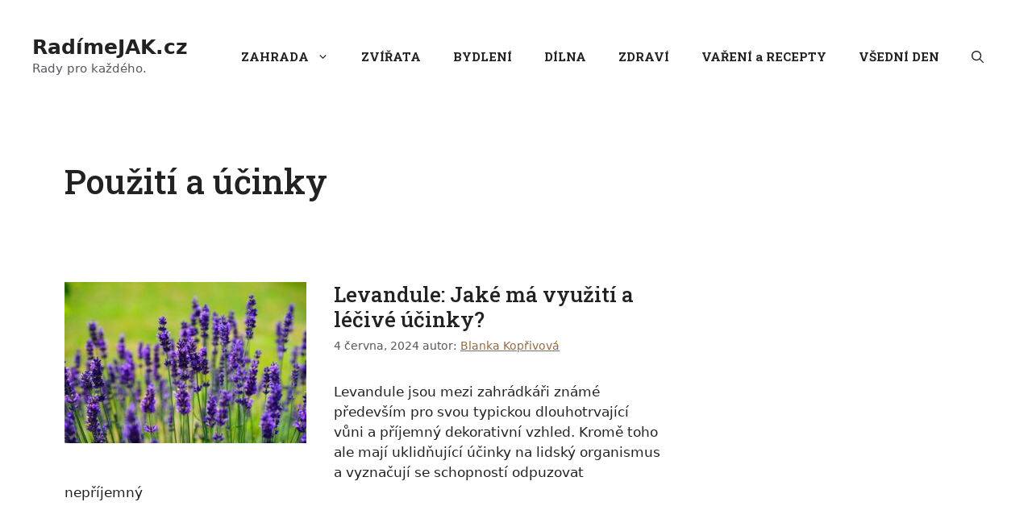

--- FILE ---
content_type: text/html; charset=UTF-8
request_url: https://radimejak.cz/tag/pouziti-a-ucinky/
body_size: 29175
content:
<!DOCTYPE html>
<html lang="cs-CZ">
<head>
	<meta charset="UTF-8">
	<meta name='robots' content='max-image-preview:large' />
<meta name="viewport" content="width=device-width, initial-scale=1">
	<!-- This site is optimized with the Yoast SEO plugin v15.5 - https://yoast.com/wordpress/plugins/seo/ -->
	<title>Použití a účinky | RadímeJAK.cz</title>
	<meta name="robots" content="index, follow, max-snippet:-1, max-image-preview:large, max-video-preview:-1" />
	<link rel="canonical" href="https://radimejak.cz/tag/pouziti-a-ucinky/" />
	<link rel="next" href="https://radimejak.cz/tag/pouziti-a-ucinky/page/2/" />
	<meta property="og:locale" content="cs_CZ" />
	<meta property="og:type" content="article" />
	<meta property="og:title" content="Použití a účinky | RadímeJAK.cz" />
	<meta property="og:url" content="https://radimejak.cz/tag/pouziti-a-ucinky/" />
	<meta property="og:site_name" content="RadímeJAK.cz" />
	<meta name="twitter:card" content="summary_large_image" />
	<script type="application/ld+json" class="yoast-schema-graph">{"@context":"https://schema.org","@graph":[{"@type":"WebSite","@id":"https://radimejak.cz/#website","url":"https://radimejak.cz/","name":"Rad\u00edmeJAK.cz","description":"Rady pro ka\u017ed\u00e9ho.","potentialAction":[{"@type":"SearchAction","target":"https://radimejak.cz/?s={search_term_string}","query-input":"required name=search_term_string"}],"inLanguage":"cs"},{"@type":"CollectionPage","@id":"https://radimejak.cz/tag/pouziti-a-ucinky/#webpage","url":"https://radimejak.cz/tag/pouziti-a-ucinky/","name":"Pou\u017eit\u00ed a \u00fa\u010dinky | Rad\u00edmeJAK.cz","isPartOf":{"@id":"https://radimejak.cz/#website"},"inLanguage":"cs","potentialAction":[{"@type":"ReadAction","target":["https://radimejak.cz/tag/pouziti-a-ucinky/"]}]}]}</script>
	<!-- / Yoast SEO plugin. -->


<link href='https://fonts.gstatic.com' crossorigin rel='preconnect' />
<link href='https://fonts.googleapis.com' crossorigin rel='preconnect' />
<link rel="alternate" type="application/rss+xml" title="RadímeJAK.cz &raquo; RSS zdroj" href="https://radimejak.cz/feed/" />
<link rel="alternate" type="application/rss+xml" title="RadímeJAK.cz &raquo; RSS komentářů" href="https://radimejak.cz/comments/feed/" />
<link rel="alternate" type="application/rss+xml" title="RadímeJAK.cz &raquo; RSS pro štítek Použití a účinky" href="https://radimejak.cz/tag/pouziti-a-ucinky/feed/" />
<script>
window._wpemojiSettings = {"baseUrl":"https:\/\/s.w.org\/images\/core\/emoji\/14.0.0\/72x72\/","ext":".png","svgUrl":"https:\/\/s.w.org\/images\/core\/emoji\/14.0.0\/svg\/","svgExt":".svg","source":{"concatemoji":"https:\/\/radimejak.cz\/wp-includes\/js\/wp-emoji-release.min.js?ver=6.3.1"}};
/*! This file is auto-generated */
!function(i,n){var o,s,e;function c(e){try{var t={supportTests:e,timestamp:(new Date).valueOf()};sessionStorage.setItem(o,JSON.stringify(t))}catch(e){}}function p(e,t,n){e.clearRect(0,0,e.canvas.width,e.canvas.height),e.fillText(t,0,0);var t=new Uint32Array(e.getImageData(0,0,e.canvas.width,e.canvas.height).data),r=(e.clearRect(0,0,e.canvas.width,e.canvas.height),e.fillText(n,0,0),new Uint32Array(e.getImageData(0,0,e.canvas.width,e.canvas.height).data));return t.every(function(e,t){return e===r[t]})}function u(e,t,n){switch(t){case"flag":return n(e,"\ud83c\udff3\ufe0f\u200d\u26a7\ufe0f","\ud83c\udff3\ufe0f\u200b\u26a7\ufe0f")?!1:!n(e,"\ud83c\uddfa\ud83c\uddf3","\ud83c\uddfa\u200b\ud83c\uddf3")&&!n(e,"\ud83c\udff4\udb40\udc67\udb40\udc62\udb40\udc65\udb40\udc6e\udb40\udc67\udb40\udc7f","\ud83c\udff4\u200b\udb40\udc67\u200b\udb40\udc62\u200b\udb40\udc65\u200b\udb40\udc6e\u200b\udb40\udc67\u200b\udb40\udc7f");case"emoji":return!n(e,"\ud83e\udef1\ud83c\udffb\u200d\ud83e\udef2\ud83c\udfff","\ud83e\udef1\ud83c\udffb\u200b\ud83e\udef2\ud83c\udfff")}return!1}function f(e,t,n){var r="undefined"!=typeof WorkerGlobalScope&&self instanceof WorkerGlobalScope?new OffscreenCanvas(300,150):i.createElement("canvas"),a=r.getContext("2d",{willReadFrequently:!0}),o=(a.textBaseline="top",a.font="600 32px Arial",{});return e.forEach(function(e){o[e]=t(a,e,n)}),o}function t(e){var t=i.createElement("script");t.src=e,t.defer=!0,i.head.appendChild(t)}"undefined"!=typeof Promise&&(o="wpEmojiSettingsSupports",s=["flag","emoji"],n.supports={everything:!0,everythingExceptFlag:!0},e=new Promise(function(e){i.addEventListener("DOMContentLoaded",e,{once:!0})}),new Promise(function(t){var n=function(){try{var e=JSON.parse(sessionStorage.getItem(o));if("object"==typeof e&&"number"==typeof e.timestamp&&(new Date).valueOf()<e.timestamp+604800&&"object"==typeof e.supportTests)return e.supportTests}catch(e){}return null}();if(!n){if("undefined"!=typeof Worker&&"undefined"!=typeof OffscreenCanvas&&"undefined"!=typeof URL&&URL.createObjectURL&&"undefined"!=typeof Blob)try{var e="postMessage("+f.toString()+"("+[JSON.stringify(s),u.toString(),p.toString()].join(",")+"));",r=new Blob([e],{type:"text/javascript"}),a=new Worker(URL.createObjectURL(r),{name:"wpTestEmojiSupports"});return void(a.onmessage=function(e){c(n=e.data),a.terminate(),t(n)})}catch(e){}c(n=f(s,u,p))}t(n)}).then(function(e){for(var t in e)n.supports[t]=e[t],n.supports.everything=n.supports.everything&&n.supports[t],"flag"!==t&&(n.supports.everythingExceptFlag=n.supports.everythingExceptFlag&&n.supports[t]);n.supports.everythingExceptFlag=n.supports.everythingExceptFlag&&!n.supports.flag,n.DOMReady=!1,n.readyCallback=function(){n.DOMReady=!0}}).then(function(){return e}).then(function(){var e;n.supports.everything||(n.readyCallback(),(e=n.source||{}).concatemoji?t(e.concatemoji):e.wpemoji&&e.twemoji&&(t(e.twemoji),t(e.wpemoji)))}))}((window,document),window._wpemojiSettings);
</script>
<style>
img.wp-smiley,
img.emoji {
	display: inline !important;
	border: none !important;
	box-shadow: none !important;
	height: 1em !important;
	width: 1em !important;
	margin: 0 0.07em !important;
	vertical-align: -0.1em !important;
	background: none !important;
	padding: 0 !important;
}
</style>
	<link rel='stylesheet' id='wp-block-library-css' href='https://radimejak.cz/wp-includes/css/dist/block-library/style.min.css?ver=6.3.1' type='text/css' media='all' />
<style id='classic-theme-styles-inline-css' type='text/css'>
/*! This file is auto-generated */
.wp-block-button__link{color:#fff;background-color:#32373c;border-radius:9999px;box-shadow:none;text-decoration:none;padding:calc(.667em + 2px) calc(1.333em + 2px);font-size:1.125em}.wp-block-file__button{background:#32373c;color:#fff;text-decoration:none}
</style>
<style id='global-styles-inline-css' type='text/css'>
body{--wp--preset--color--black: #000000;--wp--preset--color--cyan-bluish-gray: #abb8c3;--wp--preset--color--white: #ffffff;--wp--preset--color--pale-pink: #f78da7;--wp--preset--color--vivid-red: #cf2e2e;--wp--preset--color--luminous-vivid-orange: #ff6900;--wp--preset--color--luminous-vivid-amber: #fcb900;--wp--preset--color--light-green-cyan: #7bdcb5;--wp--preset--color--vivid-green-cyan: #00d084;--wp--preset--color--pale-cyan-blue: #8ed1fc;--wp--preset--color--vivid-cyan-blue: #0693e3;--wp--preset--color--vivid-purple: #9b51e0;--wp--preset--color--contrast: var(--contrast);--wp--preset--color--contrast-2: var(--contrast-2);--wp--preset--color--contrast-3: var(--contrast-3);--wp--preset--color--base: var(--base);--wp--preset--color--base-2: var(--base-2);--wp--preset--color--base-3: var(--base-3);--wp--preset--color--accent: var(--accent);--wp--preset--gradient--vivid-cyan-blue-to-vivid-purple: linear-gradient(135deg,rgba(6,147,227,1) 0%,rgb(155,81,224) 100%);--wp--preset--gradient--light-green-cyan-to-vivid-green-cyan: linear-gradient(135deg,rgb(122,220,180) 0%,rgb(0,208,130) 100%);--wp--preset--gradient--luminous-vivid-amber-to-luminous-vivid-orange: linear-gradient(135deg,rgba(252,185,0,1) 0%,rgba(255,105,0,1) 100%);--wp--preset--gradient--luminous-vivid-orange-to-vivid-red: linear-gradient(135deg,rgba(255,105,0,1) 0%,rgb(207,46,46) 100%);--wp--preset--gradient--very-light-gray-to-cyan-bluish-gray: linear-gradient(135deg,rgb(238,238,238) 0%,rgb(169,184,195) 100%);--wp--preset--gradient--cool-to-warm-spectrum: linear-gradient(135deg,rgb(74,234,220) 0%,rgb(151,120,209) 20%,rgb(207,42,186) 40%,rgb(238,44,130) 60%,rgb(251,105,98) 80%,rgb(254,248,76) 100%);--wp--preset--gradient--blush-light-purple: linear-gradient(135deg,rgb(255,206,236) 0%,rgb(152,150,240) 100%);--wp--preset--gradient--blush-bordeaux: linear-gradient(135deg,rgb(254,205,165) 0%,rgb(254,45,45) 50%,rgb(107,0,62) 100%);--wp--preset--gradient--luminous-dusk: linear-gradient(135deg,rgb(255,203,112) 0%,rgb(199,81,192) 50%,rgb(65,88,208) 100%);--wp--preset--gradient--pale-ocean: linear-gradient(135deg,rgb(255,245,203) 0%,rgb(182,227,212) 50%,rgb(51,167,181) 100%);--wp--preset--gradient--electric-grass: linear-gradient(135deg,rgb(202,248,128) 0%,rgb(113,206,126) 100%);--wp--preset--gradient--midnight: linear-gradient(135deg,rgb(2,3,129) 0%,rgb(40,116,252) 100%);--wp--preset--font-size--small: 13px;--wp--preset--font-size--medium: 20px;--wp--preset--font-size--large: 36px;--wp--preset--font-size--x-large: 42px;--wp--preset--spacing--20: 0.44rem;--wp--preset--spacing--30: 0.67rem;--wp--preset--spacing--40: 1rem;--wp--preset--spacing--50: 1.5rem;--wp--preset--spacing--60: 2.25rem;--wp--preset--spacing--70: 3.38rem;--wp--preset--spacing--80: 5.06rem;--wp--preset--shadow--natural: 6px 6px 9px rgba(0, 0, 0, 0.2);--wp--preset--shadow--deep: 12px 12px 50px rgba(0, 0, 0, 0.4);--wp--preset--shadow--sharp: 6px 6px 0px rgba(0, 0, 0, 0.2);--wp--preset--shadow--outlined: 6px 6px 0px -3px rgba(255, 255, 255, 1), 6px 6px rgba(0, 0, 0, 1);--wp--preset--shadow--crisp: 6px 6px 0px rgba(0, 0, 0, 1);}:where(.is-layout-flex){gap: 0.5em;}:where(.is-layout-grid){gap: 0.5em;}body .is-layout-flow > .alignleft{float: left;margin-inline-start: 0;margin-inline-end: 2em;}body .is-layout-flow > .alignright{float: right;margin-inline-start: 2em;margin-inline-end: 0;}body .is-layout-flow > .aligncenter{margin-left: auto !important;margin-right: auto !important;}body .is-layout-constrained > .alignleft{float: left;margin-inline-start: 0;margin-inline-end: 2em;}body .is-layout-constrained > .alignright{float: right;margin-inline-start: 2em;margin-inline-end: 0;}body .is-layout-constrained > .aligncenter{margin-left: auto !important;margin-right: auto !important;}body .is-layout-constrained > :where(:not(.alignleft):not(.alignright):not(.alignfull)){max-width: var(--wp--style--global--content-size);margin-left: auto !important;margin-right: auto !important;}body .is-layout-constrained > .alignwide{max-width: var(--wp--style--global--wide-size);}body .is-layout-flex{display: flex;}body .is-layout-flex{flex-wrap: wrap;align-items: center;}body .is-layout-flex > *{margin: 0;}body .is-layout-grid{display: grid;}body .is-layout-grid > *{margin: 0;}:where(.wp-block-columns.is-layout-flex){gap: 2em;}:where(.wp-block-columns.is-layout-grid){gap: 2em;}:where(.wp-block-post-template.is-layout-flex){gap: 1.25em;}:where(.wp-block-post-template.is-layout-grid){gap: 1.25em;}.has-black-color{color: var(--wp--preset--color--black) !important;}.has-cyan-bluish-gray-color{color: var(--wp--preset--color--cyan-bluish-gray) !important;}.has-white-color{color: var(--wp--preset--color--white) !important;}.has-pale-pink-color{color: var(--wp--preset--color--pale-pink) !important;}.has-vivid-red-color{color: var(--wp--preset--color--vivid-red) !important;}.has-luminous-vivid-orange-color{color: var(--wp--preset--color--luminous-vivid-orange) !important;}.has-luminous-vivid-amber-color{color: var(--wp--preset--color--luminous-vivid-amber) !important;}.has-light-green-cyan-color{color: var(--wp--preset--color--light-green-cyan) !important;}.has-vivid-green-cyan-color{color: var(--wp--preset--color--vivid-green-cyan) !important;}.has-pale-cyan-blue-color{color: var(--wp--preset--color--pale-cyan-blue) !important;}.has-vivid-cyan-blue-color{color: var(--wp--preset--color--vivid-cyan-blue) !important;}.has-vivid-purple-color{color: var(--wp--preset--color--vivid-purple) !important;}.has-black-background-color{background-color: var(--wp--preset--color--black) !important;}.has-cyan-bluish-gray-background-color{background-color: var(--wp--preset--color--cyan-bluish-gray) !important;}.has-white-background-color{background-color: var(--wp--preset--color--white) !important;}.has-pale-pink-background-color{background-color: var(--wp--preset--color--pale-pink) !important;}.has-vivid-red-background-color{background-color: var(--wp--preset--color--vivid-red) !important;}.has-luminous-vivid-orange-background-color{background-color: var(--wp--preset--color--luminous-vivid-orange) !important;}.has-luminous-vivid-amber-background-color{background-color: var(--wp--preset--color--luminous-vivid-amber) !important;}.has-light-green-cyan-background-color{background-color: var(--wp--preset--color--light-green-cyan) !important;}.has-vivid-green-cyan-background-color{background-color: var(--wp--preset--color--vivid-green-cyan) !important;}.has-pale-cyan-blue-background-color{background-color: var(--wp--preset--color--pale-cyan-blue) !important;}.has-vivid-cyan-blue-background-color{background-color: var(--wp--preset--color--vivid-cyan-blue) !important;}.has-vivid-purple-background-color{background-color: var(--wp--preset--color--vivid-purple) !important;}.has-black-border-color{border-color: var(--wp--preset--color--black) !important;}.has-cyan-bluish-gray-border-color{border-color: var(--wp--preset--color--cyan-bluish-gray) !important;}.has-white-border-color{border-color: var(--wp--preset--color--white) !important;}.has-pale-pink-border-color{border-color: var(--wp--preset--color--pale-pink) !important;}.has-vivid-red-border-color{border-color: var(--wp--preset--color--vivid-red) !important;}.has-luminous-vivid-orange-border-color{border-color: var(--wp--preset--color--luminous-vivid-orange) !important;}.has-luminous-vivid-amber-border-color{border-color: var(--wp--preset--color--luminous-vivid-amber) !important;}.has-light-green-cyan-border-color{border-color: var(--wp--preset--color--light-green-cyan) !important;}.has-vivid-green-cyan-border-color{border-color: var(--wp--preset--color--vivid-green-cyan) !important;}.has-pale-cyan-blue-border-color{border-color: var(--wp--preset--color--pale-cyan-blue) !important;}.has-vivid-cyan-blue-border-color{border-color: var(--wp--preset--color--vivid-cyan-blue) !important;}.has-vivid-purple-border-color{border-color: var(--wp--preset--color--vivid-purple) !important;}.has-vivid-cyan-blue-to-vivid-purple-gradient-background{background: var(--wp--preset--gradient--vivid-cyan-blue-to-vivid-purple) !important;}.has-light-green-cyan-to-vivid-green-cyan-gradient-background{background: var(--wp--preset--gradient--light-green-cyan-to-vivid-green-cyan) !important;}.has-luminous-vivid-amber-to-luminous-vivid-orange-gradient-background{background: var(--wp--preset--gradient--luminous-vivid-amber-to-luminous-vivid-orange) !important;}.has-luminous-vivid-orange-to-vivid-red-gradient-background{background: var(--wp--preset--gradient--luminous-vivid-orange-to-vivid-red) !important;}.has-very-light-gray-to-cyan-bluish-gray-gradient-background{background: var(--wp--preset--gradient--very-light-gray-to-cyan-bluish-gray) !important;}.has-cool-to-warm-spectrum-gradient-background{background: var(--wp--preset--gradient--cool-to-warm-spectrum) !important;}.has-blush-light-purple-gradient-background{background: var(--wp--preset--gradient--blush-light-purple) !important;}.has-blush-bordeaux-gradient-background{background: var(--wp--preset--gradient--blush-bordeaux) !important;}.has-luminous-dusk-gradient-background{background: var(--wp--preset--gradient--luminous-dusk) !important;}.has-pale-ocean-gradient-background{background: var(--wp--preset--gradient--pale-ocean) !important;}.has-electric-grass-gradient-background{background: var(--wp--preset--gradient--electric-grass) !important;}.has-midnight-gradient-background{background: var(--wp--preset--gradient--midnight) !important;}.has-small-font-size{font-size: var(--wp--preset--font-size--small) !important;}.has-medium-font-size{font-size: var(--wp--preset--font-size--medium) !important;}.has-large-font-size{font-size: var(--wp--preset--font-size--large) !important;}.has-x-large-font-size{font-size: var(--wp--preset--font-size--x-large) !important;}
.wp-block-navigation a:where(:not(.wp-element-button)){color: inherit;}
:where(.wp-block-post-template.is-layout-flex){gap: 1.25em;}:where(.wp-block-post-template.is-layout-grid){gap: 1.25em;}
:where(.wp-block-columns.is-layout-flex){gap: 2em;}:where(.wp-block-columns.is-layout-grid){gap: 2em;}
.wp-block-pullquote{font-size: 1.5em;line-height: 1.6;}
</style>
<link rel='stylesheet' id='crp-style-masonry-css' href='https://radimejak.cz/wp-content/plugins/contextual-related-posts/css/masonry.min.css?ver=3.3.4' type='text/css' media='all' />
<link rel='stylesheet' id='wp-faq-schema-jquery-ui-css' href='https://radimejak.cz/wp-content/plugins/faq-schema-for-pages-and-posts//css/jquery-ui.css?ver=2.0.0' type='text/css' media='all' />
<link rel='stylesheet' id='rs-plugin-settings-css' href='https://radimejak.cz/wp-content/plugins/revslider/public/assets/css/rs6.css?ver=6.3.3' type='text/css' media='all' />
<style id='rs-plugin-settings-inline-css' type='text/css'>
#rs-demo-id {}
</style>
<link rel='stylesheet' id='ez-toc-css' href='https://radimejak.cz/wp-content/plugins/easy-table-of-contents/assets/css/screen.min.css?ver=2.0.66.1' type='text/css' media='all' />
<style id='ez-toc-inline-css' type='text/css'>
div#ez-toc-container .ez-toc-title {font-size: 120%;}div#ez-toc-container .ez-toc-title {font-weight: 500;}div#ez-toc-container ul li {font-size: 95%;}div#ez-toc-container ul li {font-weight: 500;}div#ez-toc-container nav ul ul li {font-size: 90%;}
.ez-toc-container-direction {direction: ltr;}.ez-toc-counter ul{counter-reset: item ;}.ez-toc-counter nav ul li a::before {content: counters(item, ".", decimal) ". ";display: inline-block;counter-increment: item;flex-grow: 0;flex-shrink: 0;margin-right: .2em; float: left; }.ez-toc-widget-direction {direction: ltr;}.ez-toc-widget-container ul{counter-reset: item ;}.ez-toc-widget-container nav ul li a::before {content: counters(item, ".", decimal) ". ";display: inline-block;counter-increment: item;flex-grow: 0;flex-shrink: 0;margin-right: .2em; float: left; }
</style>
<link rel='stylesheet' id='generate-style-css' href='https://radimejak.cz/wp-content/themes/generatepress/assets/css/main.min.css?ver=3.3.1' type='text/css' media='all' />
<style id='generate-style-inline-css' type='text/css'>
body{background-color:var(--base-3);color:var(--contrast);}a{color:var(--accent);}a{text-decoration:underline;}.entry-title a, .site-branding a, a.button, .wp-block-button__link, .main-navigation a{text-decoration:none;}a:hover, a:focus, a:active{color:var(--contrast);}.wp-block-group__inner-container{max-width:1200px;margin-left:auto;margin-right:auto;}:root{--contrast:#222222;--contrast-2:#575760;--contrast-3:#b2b2be;--base:#f0f0f0;--base-2:#f7f8f9;--base-3:#ffffff;--accent:#976a41;}:root .has-contrast-color{color:var(--contrast);}:root .has-contrast-background-color{background-color:var(--contrast);}:root .has-contrast-2-color{color:var(--contrast-2);}:root .has-contrast-2-background-color{background-color:var(--contrast-2);}:root .has-contrast-3-color{color:var(--contrast-3);}:root .has-contrast-3-background-color{background-color:var(--contrast-3);}:root .has-base-color{color:var(--base);}:root .has-base-background-color{background-color:var(--base);}:root .has-base-2-color{color:var(--base-2);}:root .has-base-2-background-color{background-color:var(--base-2);}:root .has-base-3-color{color:var(--base-3);}:root .has-base-3-background-color{background-color:var(--base-3);}:root .has-accent-color{color:var(--accent);}:root .has-accent-background-color{background-color:var(--accent);}.gp-modal:not(.gp-modal--open):not(.gp-modal--transition){display:none;}.gp-modal--transition:not(.gp-modal--open){pointer-events:none;}.gp-modal-overlay:not(.gp-modal-overlay--open):not(.gp-modal--transition){display:none;}.gp-modal__overlay{display:none;position:fixed;top:0;left:0;right:0;bottom:0;background:rgba(0,0,0,0.2);display:flex;justify-content:center;align-items:center;z-index:10000;backdrop-filter:blur(3px);transition:opacity 500ms ease;opacity:0;}.gp-modal--open:not(.gp-modal--transition) .gp-modal__overlay{opacity:1;}.gp-modal__container{max-width:100%;max-height:100vh;transform:scale(0.9);transition:transform 500ms ease;padding:0 10px;}.gp-modal--open:not(.gp-modal--transition) .gp-modal__container{transform:scale(1);}.search-modal-fields{display:flex;}.gp-search-modal .gp-modal__overlay{align-items:flex-start;padding-top:25vh;background:var(--gp-search-modal-overlay-bg-color);}.search-modal-form{width:500px;max-width:100%;background-color:var(--gp-search-modal-bg-color);color:var(--gp-search-modal-text-color);}.search-modal-form .search-field, .search-modal-form .search-field:focus{width:100%;height:60px;background-color:transparent;border:0;appearance:none;color:currentColor;}.search-modal-fields button, .search-modal-fields button:active, .search-modal-fields button:focus, .search-modal-fields button:hover{background-color:transparent;border:0;color:currentColor;width:60px;}.main-navigation a, .main-navigation .menu-toggle, .main-navigation .menu-bar-items{font-family:Roboto Slab, serif;font-weight:700;}h1{font-family:Roboto Slab, serif;font-weight:500;}h2{font-family:Roboto Slab, serif;}h3{font-family:Roboto Slab, serif;}h4{font-family:Roboto Slab, serif;}h5{font-family:Roboto Slab, serif;}h6{font-family:Roboto Slab, serif;}h2.entry-title{font-weight:500;font-size:26px;}.top-bar{background-color:#636363;color:#ffffff;}.top-bar a{color:#ffffff;}.top-bar a:hover{color:#303030;}.site-header{background-color:var(--base-3);}.main-title a,.main-title a:hover{color:var(--contrast);}.site-description{color:var(--contrast-2);}.mobile-menu-control-wrapper .menu-toggle,.mobile-menu-control-wrapper .menu-toggle:hover,.mobile-menu-control-wrapper .menu-toggle:focus,.has-inline-mobile-toggle #site-navigation.toggled{background-color:rgba(0, 0, 0, 0.02);}.main-navigation,.main-navigation ul ul{background-color:var(--base-3);}.main-navigation .main-nav ul li a, .main-navigation .menu-toggle, .main-navigation .menu-bar-items{color:var(--contrast);}.main-navigation .main-nav ul li:not([class*="current-menu-"]):hover > a, .main-navigation .main-nav ul li:not([class*="current-menu-"]):focus > a, .main-navigation .main-nav ul li.sfHover:not([class*="current-menu-"]) > a, .main-navigation .menu-bar-item:hover > a, .main-navigation .menu-bar-item.sfHover > a{color:var(--accent);}button.menu-toggle:hover,button.menu-toggle:focus{color:var(--contrast);}.main-navigation .main-nav ul li[class*="current-menu-"] > a{color:var(--accent);}.navigation-search input[type="search"],.navigation-search input[type="search"]:active, .navigation-search input[type="search"]:focus, .main-navigation .main-nav ul li.search-item.active > a, .main-navigation .menu-bar-items .search-item.active > a{color:var(--accent);}.main-navigation ul ul{background-color:var(--base);}.separate-containers .inside-article, .separate-containers .comments-area, .separate-containers .page-header, .one-container .container, .separate-containers .paging-navigation, .inside-page-header{background-color:var(--base-3);}.entry-title a{color:var(--contrast);}.entry-title a:hover{color:var(--contrast-2);}.entry-meta{color:var(--contrast-2);}.sidebar .widget{background-color:var(--base-3);}.footer-widgets{background-color:var(--base-3);}.site-info{background-color:var(--base-3);}input[type="text"],input[type="email"],input[type="url"],input[type="password"],input[type="search"],input[type="tel"],input[type="number"],textarea,select{color:var(--contrast);background-color:var(--base-2);border-color:var(--base);}input[type="text"]:focus,input[type="email"]:focus,input[type="url"]:focus,input[type="password"]:focus,input[type="search"]:focus,input[type="tel"]:focus,input[type="number"]:focus,textarea:focus,select:focus{color:var(--contrast);background-color:var(--base-2);border-color:var(--contrast-3);}button,html input[type="button"],input[type="reset"],input[type="submit"],a.button,a.wp-block-button__link:not(.has-background){color:#ffffff;background-color:#55555e;}button:hover,html input[type="button"]:hover,input[type="reset"]:hover,input[type="submit"]:hover,a.button:hover,button:focus,html input[type="button"]:focus,input[type="reset"]:focus,input[type="submit"]:focus,a.button:focus,a.wp-block-button__link:not(.has-background):active,a.wp-block-button__link:not(.has-background):focus,a.wp-block-button__link:not(.has-background):hover{color:#ffffff;background-color:#3f4047;}a.generate-back-to-top{background-color:rgba( 0,0,0,0.4 );color:#ffffff;}a.generate-back-to-top:hover,a.generate-back-to-top:focus{background-color:rgba( 0,0,0,0.6 );color:#ffffff;}:root{--gp-search-modal-bg-color:var(--base-3);--gp-search-modal-text-color:var(--contrast);--gp-search-modal-overlay-bg-color:rgba(0,0,0,0.2);}@media (max-width: 768px){.main-navigation .menu-bar-item:hover > a, .main-navigation .menu-bar-item.sfHover > a{background:none;color:var(--contrast);}}.inside-top-bar.grid-container{max-width:1280px;}.inside-header{padding:40px;}.inside-header.grid-container{max-width:1280px;}.site-main .wp-block-group__inner-container{padding:40px;}.separate-containers .paging-navigation{padding-top:20px;padding-bottom:20px;}.entry-content .alignwide, body:not(.no-sidebar) .entry-content .alignfull{margin-left:-40px;width:calc(100% + 80px);max-width:calc(100% + 80px);}.rtl .menu-item-has-children .dropdown-menu-toggle{padding-left:20px;}.rtl .main-navigation .main-nav ul li.menu-item-has-children > a{padding-right:20px;}.footer-widgets-container.grid-container{max-width:1280px;}.inside-site-info.grid-container{max-width:1280px;}@media (max-width:768px){.separate-containers .inside-article, .separate-containers .comments-area, .separate-containers .page-header, .separate-containers .paging-navigation, .one-container .site-content, .inside-page-header{padding:30px;}.site-main .wp-block-group__inner-container{padding:30px;}.inside-top-bar{padding-right:30px;padding-left:30px;}.inside-header{padding-right:30px;padding-left:30px;}.widget-area .widget{padding-top:30px;padding-right:30px;padding-bottom:30px;padding-left:30px;}.footer-widgets-container{padding-top:30px;padding-right:30px;padding-bottom:30px;padding-left:30px;}.inside-site-info{padding-right:30px;padding-left:30px;}.entry-content .alignwide, body:not(.no-sidebar) .entry-content .alignfull{margin-left:-30px;width:calc(100% + 60px);max-width:calc(100% + 60px);}.one-container .site-main .paging-navigation{margin-bottom:20px;}}/* End cached CSS */.is-right-sidebar{width:30%;}.is-left-sidebar{width:30%;}.site-content .content-area{width:70%;}@media (max-width: 768px){.main-navigation .menu-toggle,.sidebar-nav-mobile:not(#sticky-placeholder){display:block;}.main-navigation ul,.gen-sidebar-nav,.main-navigation:not(.slideout-navigation):not(.toggled) .main-nav > ul,.has-inline-mobile-toggle #site-navigation .inside-navigation > *:not(.navigation-search):not(.main-nav){display:none;}.nav-align-right .inside-navigation,.nav-align-center .inside-navigation{justify-content:space-between;}.has-inline-mobile-toggle .mobile-menu-control-wrapper{display:flex;flex-wrap:wrap;}.has-inline-mobile-toggle .inside-header{flex-direction:row;text-align:left;flex-wrap:wrap;}.has-inline-mobile-toggle .header-widget,.has-inline-mobile-toggle #site-navigation{flex-basis:100%;}.nav-float-left .has-inline-mobile-toggle #site-navigation{order:10;}}
.dynamic-author-image-rounded{border-radius:100%;}.dynamic-featured-image, .dynamic-author-image{vertical-align:middle;}.one-container.blog .dynamic-content-template:not(:last-child), .one-container.archive .dynamic-content-template:not(:last-child){padding-bottom:0px;}.dynamic-entry-excerpt > p:last-child{margin-bottom:0px;}
</style>
<link rel='stylesheet' id='generate-google-fonts-css' href='https://fonts.googleapis.com/css?family=Roboto+Slab%3A100%2C200%2C300%2Cregular%2C500%2C600%2C700%2C800%2C900&#038;display=auto&#038;ver=3.3.1' type='text/css' media='all' />
<style id='generateblocks-inline-css' type='text/css'>
.gb-container .wp-block-image img{vertical-align:middle;}.gb-container .gb-shape{position:absolute;overflow:hidden;pointer-events:none;line-height:0;}.gb-container .gb-shape svg{fill:currentColor;}
</style>
<link rel='stylesheet' id='generate-blog-images-css' href='https://radimejak.cz/wp-content/plugins/gp-premium/blog/functions/css/featured-images.min.css?ver=2.3.2' type='text/css' media='all' />
<link rel='stylesheet' id='generate-navigation-branding-css' href='https://radimejak.cz/wp-content/plugins/gp-premium/menu-plus/functions/css/navigation-branding-flex.min.css?ver=2.3.2' type='text/css' media='all' />
<style id='generate-navigation-branding-inline-css' type='text/css'>
@media (max-width: 768px){.site-header, #site-navigation, #sticky-navigation{display:none !important;opacity:0.0;}#mobile-header{display:block !important;width:100% !important;}#mobile-header .main-nav > ul{display:none;}#mobile-header.toggled .main-nav > ul, #mobile-header .menu-toggle, #mobile-header .mobile-bar-items{display:block;}#mobile-header .main-nav{-ms-flex:0 0 100%;flex:0 0 100%;-webkit-box-ordinal-group:5;-ms-flex-order:4;order:4;}.navigation-branding .main-title a, .navigation-branding .main-title a:hover, .navigation-branding .main-title a:visited{color:var(--contrast);}}.main-navigation.has-branding.grid-container .navigation-branding, .main-navigation.has-branding:not(.grid-container) .inside-navigation:not(.grid-container) .navigation-branding{margin-left:10px;}.navigation-branding img, .site-logo.mobile-header-logo img{height:60px;width:auto;}.navigation-branding .main-title{line-height:60px;}@media (max-width: 1210px){#site-navigation .navigation-branding, #sticky-navigation .navigation-branding{margin-left:10px;}}@media (max-width: 768px){.main-navigation.has-branding.nav-align-center .menu-bar-items, .main-navigation.has-sticky-branding.navigation-stick.nav-align-center .menu-bar-items{margin-left:auto;}.navigation-branding{margin-right:auto;margin-left:10px;}.navigation-branding .main-title, .mobile-header-navigation .site-logo{margin-left:10px;}}
</style>
<script src='https://radimejak.cz/wp-includes/js/jquery/jquery.min.js?ver=3.7.0' id='jquery-core-js'></script>
<script src='https://radimejak.cz/wp-includes/js/jquery/jquery-migrate.min.js?ver=3.4.1' id='jquery-migrate-js'></script>
<script src='https://radimejak.cz/wp-content/plugins/revslider/public/assets/js/rbtools.min.js?ver=6.3.3' id='tp-tools-js'></script>
<script src='https://radimejak.cz/wp-content/plugins/revslider/public/assets/js/rs6.min.js?ver=6.3.3' id='revmin-js'></script>
<link rel="https://api.w.org/" href="https://radimejak.cz/wp-json/" /><link rel="alternate" type="application/json" href="https://radimejak.cz/wp-json/wp/v2/tags/122" /><link rel="EditURI" type="application/rsd+xml" title="RSD" href="https://radimejak.cz/xmlrpc.php?rsd" />
<link rel="alternate" href="https://radimejak.cz/tag/pouziti-a-ucinky/" hreflang="cs" /><link rel="alternate" href="https://radimejak.cz/tag/pouziti-a-ucinky/" hreflang="x-default" /><link rel="alternate" href="https://radimeako.sk/tag/pouziti-a-ucinky/" hreflang="sk" /><link rel="alternate" href="https://sfatcum.ro/tag/pouziti-a-ucinky/" hreflang="ro" /><link rel="alternate" href="https://tanacsothogyan.hu/tag/pouziti-a-ucinky/" hreflang="hu" /><link rel="alternate" href="https://radzimyjak.pl/tag/pouziti-a-ucinky/" hreflang="pl" /><script async src="https://pagead2.googlesyndication.com/pagead/js/adsbygoogle.js?client=ca-pub-3995069228908986" data-overlays="bottom" crossorigin="anonymous"></script>

<!-- Google tag (gtag.js) -->
<script async src="https://www.googletagmanager.com/gtag/js?id=G-T2E23CMGNN"></script>
<script>
  window.dataLayer = window.dataLayer || [];
  function gtag(){dataLayer.push(arguments);}
  gtag('js', new Date());

  gtag('config', 'G-T2E23CMGNN');
</script>      <meta name="onesignal" content="wordpress-plugin"/>
            <script>

      window.OneSignal = window.OneSignal || [];

      OneSignal.push( function() {
        OneSignal.SERVICE_WORKER_UPDATER_PATH = 'OneSignalSDKUpdaterWorker.js';
                      OneSignal.SERVICE_WORKER_PATH = 'OneSignalSDKWorker.js';
                      OneSignal.SERVICE_WORKER_PARAM = { scope: '/wp-content/plugins/onesignal-free-web-push-notifications/sdk_files/push/onesignal/' };
        OneSignal.setDefaultNotificationUrl("https://radimejak.cz");
        var oneSignal_options = {};
        window._oneSignalInitOptions = oneSignal_options;

        oneSignal_options['wordpress'] = true;
oneSignal_options['appId'] = 'bcbcc50c-e744-4eaa-a514-5dcb664b82dd';
oneSignal_options['allowLocalhostAsSecureOrigin'] = true;
oneSignal_options['welcomeNotification'] = { };
oneSignal_options['welcomeNotification']['disable'] = true;
oneSignal_options['path'] = "https://radimejak.cz/wp-content/plugins/onesignal-free-web-push-notifications/sdk_files/";
oneSignal_options['safari_web_id'] = "web.onesignal.auto.5e2915a8-1095-4900-b2af-7b25bf2970dd";
oneSignal_options['persistNotification'] = true;
oneSignal_options['promptOptions'] = { };
oneSignal_options['promptOptions']['actionMessage'] = "Chcete dostávat ZAJÍMAVÉ ČLÁNKY nejen o PĚSTOVÁNÍ a VAŘENÍ přímo do vašeho prohlížeče?";
oneSignal_options['promptOptions']['acceptButtonText'] = "ANO, chci!";
oneSignal_options['promptOptions']['cancelButtonText'] = "Ne, děkuji.";
                OneSignal.init(window._oneSignalInitOptions);
                OneSignal.showSlidedownPrompt();      });

      function documentInitOneSignal() {
        var oneSignal_elements = document.getElementsByClassName("OneSignal-prompt");

        var oneSignalLinkClickHandler = function(event) { OneSignal.push(['registerForPushNotifications']); event.preventDefault(); };        for(var i = 0; i < oneSignal_elements.length; i++)
          oneSignal_elements[i].addEventListener('click', oneSignalLinkClickHandler, false);
      }

      if (document.readyState === 'complete') {
           documentInitOneSignal();
      }
      else {
           window.addEventListener("load", function(event){
               documentInitOneSignal();
          });
      }
    </script>
<meta name="generator" content="Powered by Slider Revolution 6.3.3 - responsive, Mobile-Friendly Slider Plugin for WordPress with comfortable drag and drop interface." />
<link rel="icon" href="https://radimejak.cz/wp-content/uploads/2023/10/cropped-radimejak-favicon-uni-32x32.png" sizes="32x32" />
<link rel="icon" href="https://radimejak.cz/wp-content/uploads/2023/10/cropped-radimejak-favicon-uni-192x192.png" sizes="192x192" />
<link rel="apple-touch-icon" href="https://radimejak.cz/wp-content/uploads/2023/10/cropped-radimejak-favicon-uni-180x180.png" />
<meta name="msapplication-TileImage" content="https://radimejak.cz/wp-content/uploads/2023/10/cropped-radimejak-favicon-uni-270x270.png" />
<script type="text/javascript">function setREVStartSize(e){
			//window.requestAnimationFrame(function() {				 
				window.RSIW = window.RSIW===undefined ? window.innerWidth : window.RSIW;	
				window.RSIH = window.RSIH===undefined ? window.innerHeight : window.RSIH;	
				try {								
					var pw = document.getElementById(e.c).parentNode.offsetWidth,
						newh;
					pw = pw===0 || isNaN(pw) ? window.RSIW : pw;
					e.tabw = e.tabw===undefined ? 0 : parseInt(e.tabw);
					e.thumbw = e.thumbw===undefined ? 0 : parseInt(e.thumbw);
					e.tabh = e.tabh===undefined ? 0 : parseInt(e.tabh);
					e.thumbh = e.thumbh===undefined ? 0 : parseInt(e.thumbh);
					e.tabhide = e.tabhide===undefined ? 0 : parseInt(e.tabhide);
					e.thumbhide = e.thumbhide===undefined ? 0 : parseInt(e.thumbhide);
					e.mh = e.mh===undefined || e.mh=="" || e.mh==="auto" ? 0 : parseInt(e.mh,0);		
					if(e.layout==="fullscreen" || e.l==="fullscreen") 						
						newh = Math.max(e.mh,window.RSIH);					
					else{					
						e.gw = Array.isArray(e.gw) ? e.gw : [e.gw];
						for (var i in e.rl) if (e.gw[i]===undefined || e.gw[i]===0) e.gw[i] = e.gw[i-1];					
						e.gh = e.el===undefined || e.el==="" || (Array.isArray(e.el) && e.el.length==0)? e.gh : e.el;
						e.gh = Array.isArray(e.gh) ? e.gh : [e.gh];
						for (var i in e.rl) if (e.gh[i]===undefined || e.gh[i]===0) e.gh[i] = e.gh[i-1];
											
						var nl = new Array(e.rl.length),
							ix = 0,						
							sl;					
						e.tabw = e.tabhide>=pw ? 0 : e.tabw;
						e.thumbw = e.thumbhide>=pw ? 0 : e.thumbw;
						e.tabh = e.tabhide>=pw ? 0 : e.tabh;
						e.thumbh = e.thumbhide>=pw ? 0 : e.thumbh;					
						for (var i in e.rl) nl[i] = e.rl[i]<window.RSIW ? 0 : e.rl[i];
						sl = nl[0];									
						for (var i in nl) if (sl>nl[i] && nl[i]>0) { sl = nl[i]; ix=i;}															
						var m = pw>(e.gw[ix]+e.tabw+e.thumbw) ? 1 : (pw-(e.tabw+e.thumbw)) / (e.gw[ix]);					
						newh =  (e.gh[ix] * m) + (e.tabh + e.thumbh);
					}				
					if(window.rs_init_css===undefined) window.rs_init_css = document.head.appendChild(document.createElement("style"));					
					document.getElementById(e.c).height = newh+"px";
					window.rs_init_css.innerHTML += "#"+e.c+"_wrapper { height: "+newh+"px }";				
				} catch(e){
					console.log("Failure at Presize of Slider:" + e)
				}					   
			//});
		  };</script>
		<style id="wp-custom-css">
			.wp-block-post-author{
	margin-top: 40px;
}


.wp-block-post-author__name{
	font-size: 35px;
}
.wp-block-post-author__avatar img{
	border-radius: 50%;
}		</style>
		<style>
.ai-viewports                 {--ai: 1;}
.ai-viewport-3                { display: none !important;}
.ai-viewport-2                { display: none !important;}
.ai-viewport-1                { display: inherit !important;}
.ai-viewport-0                { display: none !important;}
@media (min-width: 768px) and (max-width: 979px) {
.ai-viewport-1                { display: none !important;}
.ai-viewport-2                { display: inherit !important;}
}
@media (max-width: 767px) {
.ai-viewport-1                { display: none !important;}
.ai-viewport-3                { display: inherit !important;}
}
</style>
</head>

<body class="archive tag tag-pouziti-a-ucinky tag-122 wp-embed-responsive multiple-domain-radimejak-cz post-image-above-header post-image-aligned-left sticky-menu-fade mobile-header right-sidebar nav-float-right separate-containers header-aligned-left dropdown-hover" itemtype="https://schema.org/Blog" itemscope>
	<a class="screen-reader-text skip-link" href="#content" title="Přeskočit na obsah">Přeskočit na obsah</a>		<header class="site-header has-inline-mobile-toggle" id="masthead" aria-label="Web"  itemtype="https://schema.org/WPHeader" itemscope>
			<div class="inside-header grid-container">
				<div class="site-branding">
						<p class="main-title" itemprop="headline">
					<a href="https://radimejak.cz/" rel="home">
						RadímeJAK.cz
					</a>
				</p>
						<p class="site-description" itemprop="description">
					Rady pro každého.
				</p>
					</div>	<nav class="main-navigation mobile-menu-control-wrapper" id="mobile-menu-control-wrapper" aria-label="Přepnout mobil">
		<div class="menu-bar-items">	<span class="menu-bar-item">
		<a href="#" role="button" aria-label="Otevřít vyhledávání" data-gpmodal-trigger="gp-search"><span class="gp-icon icon-search"><svg viewBox="0 0 512 512" aria-hidden="true" xmlns="http://www.w3.org/2000/svg" width="1em" height="1em"><path fill-rule="evenodd" clip-rule="evenodd" d="M208 48c-88.366 0-160 71.634-160 160s71.634 160 160 160 160-71.634 160-160S296.366 48 208 48zM0 208C0 93.125 93.125 0 208 0s208 93.125 208 208c0 48.741-16.765 93.566-44.843 129.024l133.826 134.018c9.366 9.379 9.355 24.575-.025 33.941-9.379 9.366-24.575 9.355-33.941-.025L337.238 370.987C301.747 399.167 256.839 416 208 416 93.125 416 0 322.875 0 208z" /></svg><svg viewBox="0 0 512 512" aria-hidden="true" xmlns="http://www.w3.org/2000/svg" width="1em" height="1em"><path d="M71.029 71.029c9.373-9.372 24.569-9.372 33.942 0L256 222.059l151.029-151.03c9.373-9.372 24.569-9.372 33.942 0 9.372 9.373 9.372 24.569 0 33.942L289.941 256l151.03 151.029c9.372 9.373 9.372 24.569 0 33.942-9.373 9.372-24.569 9.372-33.942 0L256 289.941l-151.029 151.03c-9.373 9.372-24.569 9.372-33.942 0-9.372-9.373-9.372-24.569 0-33.942L222.059 256 71.029 104.971c-9.372-9.373-9.372-24.569 0-33.942z" /></svg></span></a>
	</span>
	</div>		<button data-nav="site-navigation" class="menu-toggle" aria-controls="primary-menu" aria-expanded="false">
			<span class="gp-icon icon-menu-bars"><svg viewBox="0 0 512 512" aria-hidden="true" xmlns="http://www.w3.org/2000/svg" width="1em" height="1em"><path d="M0 96c0-13.255 10.745-24 24-24h464c13.255 0 24 10.745 24 24s-10.745 24-24 24H24c-13.255 0-24-10.745-24-24zm0 160c0-13.255 10.745-24 24-24h464c13.255 0 24 10.745 24 24s-10.745 24-24 24H24c-13.255 0-24-10.745-24-24zm0 160c0-13.255 10.745-24 24-24h464c13.255 0 24 10.745 24 24s-10.745 24-24 24H24c-13.255 0-24-10.745-24-24z" /></svg><svg viewBox="0 0 512 512" aria-hidden="true" xmlns="http://www.w3.org/2000/svg" width="1em" height="1em"><path d="M71.029 71.029c9.373-9.372 24.569-9.372 33.942 0L256 222.059l151.029-151.03c9.373-9.372 24.569-9.372 33.942 0 9.372 9.373 9.372 24.569 0 33.942L289.941 256l151.03 151.029c9.372 9.373 9.372 24.569 0 33.942-9.373 9.372-24.569 9.372-33.942 0L256 289.941l-151.029 151.03c-9.373 9.372-24.569 9.372-33.942 0-9.372-9.373-9.372-24.569 0-33.942L222.059 256 71.029 104.971c-9.372-9.373-9.372-24.569 0-33.942z" /></svg></span><span class="screen-reader-text">Menu</span>		</button>
	</nav>
			<nav class="main-navigation has-menu-bar-items sub-menu-right" id="site-navigation" aria-label="Primární"  itemtype="https://schema.org/SiteNavigationElement" itemscope>
			<div class="inside-navigation grid-container">
								<button class="menu-toggle" aria-controls="primary-menu" aria-expanded="false">
					<span class="gp-icon icon-menu-bars"><svg viewBox="0 0 512 512" aria-hidden="true" xmlns="http://www.w3.org/2000/svg" width="1em" height="1em"><path d="M0 96c0-13.255 10.745-24 24-24h464c13.255 0 24 10.745 24 24s-10.745 24-24 24H24c-13.255 0-24-10.745-24-24zm0 160c0-13.255 10.745-24 24-24h464c13.255 0 24 10.745 24 24s-10.745 24-24 24H24c-13.255 0-24-10.745-24-24zm0 160c0-13.255 10.745-24 24-24h464c13.255 0 24 10.745 24 24s-10.745 24-24 24H24c-13.255 0-24-10.745-24-24z" /></svg><svg viewBox="0 0 512 512" aria-hidden="true" xmlns="http://www.w3.org/2000/svg" width="1em" height="1em"><path d="M71.029 71.029c9.373-9.372 24.569-9.372 33.942 0L256 222.059l151.029-151.03c9.373-9.372 24.569-9.372 33.942 0 9.372 9.373 9.372 24.569 0 33.942L289.941 256l151.03 151.029c9.372 9.373 9.372 24.569 0 33.942-9.373 9.372-24.569 9.372-33.942 0L256 289.941l-151.029 151.03c-9.373 9.372-24.569 9.372-33.942 0-9.372-9.373-9.372-24.569 0-33.942L222.059 256 71.029 104.971c-9.372-9.373-9.372-24.569 0-33.942z" /></svg></span><span class="screen-reader-text">Menu</span>				</button>
				<div id="primary-menu" class="main-nav"><ul id="menu-td-demo-header-menu" class=" menu sf-menu"><li id="menu-item-110" class="menu-item menu-item-type-taxonomy menu-item-object-category menu-item-has-children menu-item-110"><a href="https://radimejak.cz/zahrada/">ZAHRADA<span role="presentation" class="dropdown-menu-toggle"><span class="gp-icon icon-arrow"><svg viewBox="0 0 330 512" aria-hidden="true" xmlns="http://www.w3.org/2000/svg" width="1em" height="1em"><path d="M305.913 197.085c0 2.266-1.133 4.815-2.833 6.514L171.087 335.593c-1.7 1.7-4.249 2.832-6.515 2.832s-4.815-1.133-6.515-2.832L26.064 203.599c-1.7-1.7-2.832-4.248-2.832-6.514s1.132-4.816 2.832-6.515l14.162-14.163c1.7-1.699 3.966-2.832 6.515-2.832 2.266 0 4.815 1.133 6.515 2.832l111.316 111.317 111.316-111.317c1.7-1.699 4.249-2.832 6.515-2.832s4.815 1.133 6.515 2.832l14.162 14.163c1.7 1.7 2.833 4.249 2.833 6.515z" /></svg></span></span></a>
<ul class="sub-menu">
	<li id="menu-item-2855" class="menu-item menu-item-type-taxonomy menu-item-object-category menu-item-2855"><a href="https://radimejak.cz/zahrada/pestovani/">PĚSTOVÁNÍ</a></li>
	<li id="menu-item-2856" class="menu-item menu-item-type-taxonomy menu-item-object-category menu-item-2856"><a href="https://radimejak.cz/zahrada/rostliny/">ROSTLINY</a></li>
</ul>
</li>
<li id="menu-item-113" class="menu-item menu-item-type-taxonomy menu-item-object-category menu-item-113"><a href="https://radimejak.cz/zvirata/">ZVÍŘATA</a></li>
<li id="menu-item-38" class="menu-item menu-item-type-taxonomy menu-item-object-category menu-item-38"><a href="https://radimejak.cz/bydleni/">BYDLENÍ</a></li>
<li id="menu-item-111" class="menu-item menu-item-type-taxonomy menu-item-object-category menu-item-111"><a href="https://radimejak.cz/dilna/">DÍLNA</a></li>
<li id="menu-item-237" class="menu-item menu-item-type-taxonomy menu-item-object-category menu-item-237"><a href="https://radimejak.cz/zdravi/">ZDRAVÍ</a></li>
<li id="menu-item-112" class="menu-item menu-item-type-taxonomy menu-item-object-category menu-item-112"><a href="https://radimejak.cz/vareni-recepty/">VAŘENÍ a RECEPTY</a></li>
<li id="menu-item-264" class="menu-item menu-item-type-taxonomy menu-item-object-category menu-item-264"><a href="https://radimejak.cz/vsedni-den/">VŠEDNÍ DEN</a></li>
</ul></div><div class="menu-bar-items">	<span class="menu-bar-item">
		<a href="#" role="button" aria-label="Otevřít vyhledávání" data-gpmodal-trigger="gp-search"><span class="gp-icon icon-search"><svg viewBox="0 0 512 512" aria-hidden="true" xmlns="http://www.w3.org/2000/svg" width="1em" height="1em"><path fill-rule="evenodd" clip-rule="evenodd" d="M208 48c-88.366 0-160 71.634-160 160s71.634 160 160 160 160-71.634 160-160S296.366 48 208 48zM0 208C0 93.125 93.125 0 208 0s208 93.125 208 208c0 48.741-16.765 93.566-44.843 129.024l133.826 134.018c9.366 9.379 9.355 24.575-.025 33.941-9.379 9.366-24.575 9.355-33.941-.025L337.238 370.987C301.747 399.167 256.839 416 208 416 93.125 416 0 322.875 0 208z" /></svg><svg viewBox="0 0 512 512" aria-hidden="true" xmlns="http://www.w3.org/2000/svg" width="1em" height="1em"><path d="M71.029 71.029c9.373-9.372 24.569-9.372 33.942 0L256 222.059l151.029-151.03c9.373-9.372 24.569-9.372 33.942 0 9.372 9.373 9.372 24.569 0 33.942L289.941 256l151.03 151.029c9.372 9.373 9.372 24.569 0 33.942-9.373 9.372-24.569 9.372-33.942 0L256 289.941l-151.029 151.03c-9.373 9.372-24.569 9.372-33.942 0-9.372-9.373-9.372-24.569 0-33.942L222.059 256 71.029 104.971c-9.372-9.373-9.372-24.569 0-33.942z" /></svg></span></a>
	</span>
	</div>			</div>
		</nav>
					</div>
		</header>
				<nav id="mobile-header" itemtype="https://schema.org/SiteNavigationElement" itemscope class="main-navigation mobile-header-navigation has-branding has-menu-bar-items">
			<div class="inside-navigation grid-container grid-parent">
				<div class="navigation-branding"><p class="main-title" itemprop="headline">
							<a href="https://radimejak.cz/" rel="home">
								RadímeJAK.cz
							</a>
						</p></div>					<button class="menu-toggle" aria-controls="mobile-menu" aria-expanded="false">
						<span class="gp-icon icon-menu-bars"><svg viewBox="0 0 512 512" aria-hidden="true" xmlns="http://www.w3.org/2000/svg" width="1em" height="1em"><path d="M0 96c0-13.255 10.745-24 24-24h464c13.255 0 24 10.745 24 24s-10.745 24-24 24H24c-13.255 0-24-10.745-24-24zm0 160c0-13.255 10.745-24 24-24h464c13.255 0 24 10.745 24 24s-10.745 24-24 24H24c-13.255 0-24-10.745-24-24zm0 160c0-13.255 10.745-24 24-24h464c13.255 0 24 10.745 24 24s-10.745 24-24 24H24c-13.255 0-24-10.745-24-24z" /></svg><svg viewBox="0 0 512 512" aria-hidden="true" xmlns="http://www.w3.org/2000/svg" width="1em" height="1em"><path d="M71.029 71.029c9.373-9.372 24.569-9.372 33.942 0L256 222.059l151.029-151.03c9.373-9.372 24.569-9.372 33.942 0 9.372 9.373 9.372 24.569 0 33.942L289.941 256l151.03 151.029c9.372 9.373 9.372 24.569 0 33.942-9.373 9.372-24.569 9.372-33.942 0L256 289.941l-151.029 151.03c-9.373 9.372-24.569 9.372-33.942 0-9.372-9.373-9.372-24.569 0-33.942L222.059 256 71.029 104.971c-9.372-9.373-9.372-24.569 0-33.942z" /></svg></span><span class="screen-reader-text">Menu</span>					</button>
					<div id="mobile-menu" class="main-nav"><ul id="menu-td-demo-header-menu-1" class=" menu sf-menu"><li class="menu-item menu-item-type-taxonomy menu-item-object-category menu-item-has-children menu-item-110"><a href="https://radimejak.cz/zahrada/">ZAHRADA<span role="presentation" class="dropdown-menu-toggle"><span class="gp-icon icon-arrow"><svg viewBox="0 0 330 512" aria-hidden="true" xmlns="http://www.w3.org/2000/svg" width="1em" height="1em"><path d="M305.913 197.085c0 2.266-1.133 4.815-2.833 6.514L171.087 335.593c-1.7 1.7-4.249 2.832-6.515 2.832s-4.815-1.133-6.515-2.832L26.064 203.599c-1.7-1.7-2.832-4.248-2.832-6.514s1.132-4.816 2.832-6.515l14.162-14.163c1.7-1.699 3.966-2.832 6.515-2.832 2.266 0 4.815 1.133 6.515 2.832l111.316 111.317 111.316-111.317c1.7-1.699 4.249-2.832 6.515-2.832s4.815 1.133 6.515 2.832l14.162 14.163c1.7 1.7 2.833 4.249 2.833 6.515z" /></svg></span></span></a>
<ul class="sub-menu">
	<li class="menu-item menu-item-type-taxonomy menu-item-object-category menu-item-2855"><a href="https://radimejak.cz/zahrada/pestovani/">PĚSTOVÁNÍ</a></li>
	<li class="menu-item menu-item-type-taxonomy menu-item-object-category menu-item-2856"><a href="https://radimejak.cz/zahrada/rostliny/">ROSTLINY</a></li>
</ul>
</li>
<li class="menu-item menu-item-type-taxonomy menu-item-object-category menu-item-113"><a href="https://radimejak.cz/zvirata/">ZVÍŘATA</a></li>
<li class="menu-item menu-item-type-taxonomy menu-item-object-category menu-item-38"><a href="https://radimejak.cz/bydleni/">BYDLENÍ</a></li>
<li class="menu-item menu-item-type-taxonomy menu-item-object-category menu-item-111"><a href="https://radimejak.cz/dilna/">DÍLNA</a></li>
<li class="menu-item menu-item-type-taxonomy menu-item-object-category menu-item-237"><a href="https://radimejak.cz/zdravi/">ZDRAVÍ</a></li>
<li class="menu-item menu-item-type-taxonomy menu-item-object-category menu-item-112"><a href="https://radimejak.cz/vareni-recepty/">VAŘENÍ a RECEPTY</a></li>
<li class="menu-item menu-item-type-taxonomy menu-item-object-category menu-item-264"><a href="https://radimejak.cz/vsedni-den/">VŠEDNÍ DEN</a></li>
</ul></div><div class="menu-bar-items">	<span class="menu-bar-item">
		<a href="#" role="button" aria-label="Otevřít vyhledávání" data-gpmodal-trigger="gp-search"><span class="gp-icon icon-search"><svg viewBox="0 0 512 512" aria-hidden="true" xmlns="http://www.w3.org/2000/svg" width="1em" height="1em"><path fill-rule="evenodd" clip-rule="evenodd" d="M208 48c-88.366 0-160 71.634-160 160s71.634 160 160 160 160-71.634 160-160S296.366 48 208 48zM0 208C0 93.125 93.125 0 208 0s208 93.125 208 208c0 48.741-16.765 93.566-44.843 129.024l133.826 134.018c9.366 9.379 9.355 24.575-.025 33.941-9.379 9.366-24.575 9.355-33.941-.025L337.238 370.987C301.747 399.167 256.839 416 208 416 93.125 416 0 322.875 0 208z" /></svg><svg viewBox="0 0 512 512" aria-hidden="true" xmlns="http://www.w3.org/2000/svg" width="1em" height="1em"><path d="M71.029 71.029c9.373-9.372 24.569-9.372 33.942 0L256 222.059l151.029-151.03c9.373-9.372 24.569-9.372 33.942 0 9.372 9.373 9.372 24.569 0 33.942L289.941 256l151.03 151.029c9.372 9.373 9.372 24.569 0 33.942-9.373 9.372-24.569 9.372-33.942 0L256 289.941l-151.029 151.03c-9.373 9.372-24.569 9.372-33.942 0-9.372-9.373-9.372-24.569 0-33.942L222.059 256 71.029 104.971c-9.372-9.373-9.372-24.569 0-33.942z" /></svg></span></a>
	</span>
	</div>			</div><!-- .inside-navigation -->
		</nav><!-- #site-navigation -->
		
	<div class="site grid-container container hfeed" id="page">
				<div class="site-content" id="content">
			
	<div class="content-area" id="primary">
		<main class="site-main" id="main">
					<header class="page-header" aria-label="Stránka">
			
			<h1 class="page-title">
				Použití a účinky			</h1>

					</header>
		<article id="post-5766" class="post-5766 post type-post status-publish format-standard has-post-thumbnail hentry category-rostliny tag-druhy tag-kuchyne tag-lecive-ucinky tag-levandule tag-na-zahrade tag-nezadouci-ucinky tag-odpuzovac-hmyzu tag-pestovani-na-zahrade tag-pouziti-a-ucinky tag-rostlina tag-ucinky tag-vyuziti-rostliny tag-zahrada tag-zahradka tag-zahradniceni" itemtype="https://schema.org/CreativeWork" itemscope>
	<div class="inside-article">
		<div class="post-image">
						
						<a href="https://radimejak.cz/levandule-vyuziti-ucinky/">
							<img width="300" height="200" src="https://radimejak.cz/wp-content/uploads/2023/03/Levandule-300x200.jpg" class="attachment-medium size-medium wp-post-image" alt="Levandule" decoding="async" itemprop="image" fetchpriority="high" srcset="https://radimejak.cz/wp-content/uploads/2023/03/Levandule-300x200.jpg 300w, https://radimejak.cz/wp-content/uploads/2023/03/Levandule-630x420.jpg 630w, https://radimejak.cz/wp-content/uploads/2023/03/Levandule.jpg 696w" sizes="(max-width: 300px) 100vw, 300px" />
						</a>
					</div>			<header class="entry-header" aria-label="Obsah">
				<h2 class="entry-title" itemprop="headline"><a href="https://radimejak.cz/levandule-vyuziti-ucinky/" rel="bookmark">Levandule: Jaké má využití a léčivé účinky?</a></h2>		<div class="entry-meta">
			<span class="posted-on"><time class="entry-date published" datetime="2024-06-04T09:58:49+00:00" itemprop="datePublished">4 června, 2024</time></span> <span class="byline">autor: <span class="author vcard" itemprop="author" itemtype="https://schema.org/Person" itemscope><a class="url fn n" href="https://radimejak.cz/author/kosnarovabarbora/" title="Zobrazit všechny příspěvky od Blanka Kopřivová" rel="author" itemprop="url"><span class="author-name" itemprop="name">Blanka Kopřivová</span></a></span></span> 		</div>
					</header>
			
			<div class="entry-summary" itemprop="text">
				<p>Levandule jsou mezi zahrádkáři známé především pro svou typickou dlouhotrvající vůni a příjemný dekorativní vzhled. Kromě toho ale mají uklidňující účinky na lidský organismus a vyznačují se schopností odpuzovat nepříjemný</p>
			</div>

				<footer class="entry-meta" aria-label="Metainformace položky">
					</footer>
			</div>
</article>
<div class='code-block code-block-11 ai-viewport-1 ai-viewport-2' style='margin: 8px 0; clear: both;'>
<script async src="https://pagead2.googlesyndication.com/pagead/js/adsbygoogle.js?client=ca-pub-7032281515325718"
     crossorigin="anonymous"></script>
<!-- Radimejak_responsive_RUBRIKA_pod1clankem_desktop -->
<ins class="adsbygoogle"
     style="border:0px !important;display:inline-block;min-width:100px;max-width:695px;width:100%;height:280px;"
     data-ad-client="ca-pub-7032281515325718"
     data-ad-slot="4608433426"
     data-ad-format="auto"
     data-full-width-responsive="true"></ins>
<script>
     (adsbygoogle = window.adsbygoogle || []).push({});
</script></div>
<div class='code-block code-block-12 ai-viewport-3' style='margin: 8px 0; clear: both;'>
<script async src="https://pagead2.googlesyndication.com/pagead/js/adsbygoogle.js?client=ca-pub-7032281515325718"
     crossorigin="anonymous"></script>
<!-- Radimejak_responsive_RUBRIKA_pod1clankem_desktop -->
<ins class="adsbygoogle"
     style="border:0px !important;display:inline-block;min-width:100px;max-width:695px;width:100%;height:350px;"
     data-ad-client="ca-pub-7032281515325718"
     data-ad-slot="4608433426"
     data-ad-format="auto"
     data-full-width-responsive="true"></ins>
<script>
     (adsbygoogle = window.adsbygoogle || []).push({});
</script></div>
<article id="post-6992" class="post-6992 post type-post status-publish format-standard has-post-thumbnail hentry category-vsedni-den tag-druh-houby tag-druhy tag-houbareni tag-houby tag-jak-poznat tag-kde tag-kde-roste tag-kde-sbirat-houby tag-kotrc tag-lecive-ucinky tag-pouziti-a-ucinky tag-ucinky tag-zamena" itemtype="https://schema.org/CreativeWork" itemscope>
	<div class="inside-article">
		<div class="post-image">
						
						<a href="https://radimejak.cz/kotrc-kaderavy-nemcuv/">
							<img width="300" height="213" src="https://radimejak.cz/wp-content/uploads/2023/08/Kotrc-300x213.jpg" class="attachment-medium size-medium wp-post-image" alt="Kotrč" decoding="async" itemprop="image" srcset="https://radimejak.cz/wp-content/uploads/2023/08/Kotrc-300x213.jpg 300w, https://radimejak.cz/wp-content/uploads/2023/08/Kotrc-591x420.jpg 591w, https://radimejak.cz/wp-content/uploads/2023/08/Kotrc-100x70.jpg 100w, https://radimejak.cz/wp-content/uploads/2023/08/Kotrc.jpg 696w" sizes="(max-width: 300px) 100vw, 300px" />
						</a>
					</div>			<header class="entry-header" aria-label="Obsah">
				<h2 class="entry-title" itemprop="headline"><a href="https://radimejak.cz/kotrc-kaderavy-nemcuv/" rel="bookmark">Kotrč kadeřavý a Kotrč němcův</a></h2>		<div class="entry-meta">
			<span class="posted-on"><time class="entry-date published" datetime="2024-06-04T04:46:13+00:00" itemprop="datePublished">4 června, 2024</time></span> <span class="byline">autor: <span class="author vcard" itemprop="author" itemtype="https://schema.org/Person" itemscope><a class="url fn n" href="https://radimejak.cz/author/admin/" title="Zobrazit všechny příspěvky od Emil Dvorský" rel="author" itemprop="url"><span class="author-name" itemprop="name">Emil Dvorský</span></a></span></span> 		</div>
					</header>
			
			<div class="entry-summary" itemprop="text">
				<p>Pokud rádi chodíte do lesa na houby, možná jste již narazili na zvláštní kadeřavou houbu, která parazituje na kmenech stromů. Jedná se o kotrč, který sice může působit nebezpečným dojmem,</p>
			</div>

				<footer class="entry-meta" aria-label="Metainformace položky">
					</footer>
			</div>
</article>
<div class='code-block code-block-12 ai-viewport-3' style='margin: 8px 0; clear: both;'>
<script async src="https://pagead2.googlesyndication.com/pagead/js/adsbygoogle.js?client=ca-pub-7032281515325718"
     crossorigin="anonymous"></script>
<!-- Radimejak_responsive_RUBRIKA_pod1clankem_desktop -->
<ins class="adsbygoogle"
     style="border:0px !important;display:inline-block;min-width:100px;max-width:695px;width:100%;height:350px;"
     data-ad-client="ca-pub-7032281515325718"
     data-ad-slot="4608433426"
     data-ad-format="auto"
     data-full-width-responsive="true"></ins>
<script>
     (adsbygoogle = window.adsbygoogle || []).push({});
</script></div>
<article id="post-6943" class="post-6943 post type-post status-publish format-standard has-post-thumbnail hentry category-pestovani category-rostliny tag-choroby tag-hnojeni-rostlin tag-jak-pestovat tag-kde tag-kde-roste tag-lecive-ucinky tag-mnozeni-rostlin tag-na-zahradce tag-na-zahrade tag-navod-na-pestovani tag-nenarocne-pestovani tag-pestebni-podminky tag-pestovani tag-pestovani-na-zahrade tag-pestovani-v-kvetinaci tag-pestujeme-na-zahradce tag-podminky-na-pestovani tag-pouziti-a-ucinky tag-skudci tag-sporys tag-ucinky tag-verbena tag-vyuziti-rostliny tag-zahrada tag-zahradka tag-zahradniceni tag-zalivka" itemtype="https://schema.org/CreativeWork" itemscope>
	<div class="inside-article">
		<div class="post-image">
						
						<a href="https://radimejak.cz/verbena-pestovani/">
							<img width="300" height="225" src="https://radimejak.cz/wp-content/uploads/2023/07/Verbena-300x225.jpg" class="attachment-medium size-medium wp-post-image" alt="Verbena" decoding="async" itemprop="image" srcset="https://radimejak.cz/wp-content/uploads/2023/07/Verbena-300x225.jpg 300w, https://radimejak.cz/wp-content/uploads/2023/07/Verbena-560x420.jpg 560w, https://radimejak.cz/wp-content/uploads/2023/07/Verbena-80x60.jpg 80w, https://radimejak.cz/wp-content/uploads/2023/07/Verbena-265x198.jpg 265w, https://radimejak.cz/wp-content/uploads/2023/07/Verbena.jpg 696w" sizes="(max-width: 300px) 100vw, 300px" />
						</a>
					</div>			<header class="entry-header" aria-label="Obsah">
				<h2 class="entry-title" itemprop="headline"><a href="https://radimejak.cz/verbena-pestovani/" rel="bookmark">Jak pěstovat Sporýše?</a></h2>		<div class="entry-meta">
			<span class="posted-on"><time class="entry-date published" datetime="2024-06-04T04:45:21+00:00" itemprop="datePublished">4 června, 2024</time></span> <span class="byline">autor: <span class="author vcard" itemprop="author" itemtype="https://schema.org/Person" itemscope><a class="url fn n" href="https://radimejak.cz/author/kosnarovabarbora/" title="Zobrazit všechny příspěvky od Blanka Kopřivová" rel="author" itemprop="url"><span class="author-name" itemprop="name">Blanka Kopřivová</span></a></span></span> 		</div>
					</header>
			
			<div class="entry-summary" itemprop="text">
				<p>Marně přemýšlíte, čím byste mohli letos obohatit truhlíky na balkoně či za oknem? Kromě oblíbených muškátů a begonií můžete vyzkoušet pěstování verbeny, což je dekorativní rostlina, která se česky označuje</p>
			</div>

				<footer class="entry-meta" aria-label="Metainformace položky">
					</footer>
			</div>
</article>
<div class='code-block code-block-12 ai-viewport-3' style='margin: 8px 0; clear: both;'>
<script async src="https://pagead2.googlesyndication.com/pagead/js/adsbygoogle.js?client=ca-pub-7032281515325718"
     crossorigin="anonymous"></script>
<!-- Radimejak_responsive_RUBRIKA_pod1clankem_desktop -->
<ins class="adsbygoogle"
     style="border:0px !important;display:inline-block;min-width:100px;max-width:695px;width:100%;height:350px;"
     data-ad-client="ca-pub-7032281515325718"
     data-ad-slot="4608433426"
     data-ad-format="auto"
     data-full-width-responsive="true"></ins>
<script>
     (adsbygoogle = window.adsbygoogle || []).push({});
</script></div>
<article id="post-6650" class="post-6650 post type-post status-publish format-standard has-post-thumbnail hentry category-rostliny tag-bobkovy-list tag-caj tag-lecive-ucinky tag-nezadouci-ucinky tag-olej tag-pestovani-na-zahrade tag-pouziti-a-ucinky tag-tinktura tag-ucinky tag-vyuziti-rostliny tag-zahrada tag-zahradniceni tag-zdravi" itemtype="https://schema.org/CreativeWork" itemscope>
	<div class="inside-article">
		<div class="post-image">
						
						<a href="https://radimejak.cz/bobkovy-list-vyuziti/">
							<img width="300" height="200" src="https://radimejak.cz/wp-content/uploads/2023/06/Bobkovy-list-vyuziti-300x200.jpg" class="attachment-medium size-medium wp-post-image" alt="Bobkový list využití" decoding="async" itemprop="image" loading="lazy" srcset="https://radimejak.cz/wp-content/uploads/2023/06/Bobkovy-list-vyuziti-300x200.jpg 300w, https://radimejak.cz/wp-content/uploads/2023/06/Bobkovy-list-vyuziti-630x420.jpg 630w, https://radimejak.cz/wp-content/uploads/2023/06/Bobkovy-list-vyuziti.jpg 696w" sizes="(max-width: 300px) 100vw, 300px" />
						</a>
					</div>			<header class="entry-header" aria-label="Obsah">
				<h2 class="entry-title" itemprop="headline"><a href="https://radimejak.cz/bobkovy-list-vyuziti/" rel="bookmark">Bobkový list &#8211; využití a léčivé účinky</a></h2>		<div class="entry-meta">
			<span class="posted-on"><time class="entry-date published" datetime="2024-06-04T04:38:51+00:00" itemprop="datePublished">4 června, 2024</time></span> <span class="byline">autor: <span class="author vcard" itemprop="author" itemtype="https://schema.org/Person" itemscope><a class="url fn n" href="https://radimejak.cz/author/kosnarovabarbora/" title="Zobrazit všechny příspěvky od Blanka Kopřivová" rel="author" itemprop="url"><span class="author-name" itemprop="name">Blanka Kopřivová</span></a></span></span> 		</div>
					</header>
			
			<div class="entry-summary" itemprop="text">
				<p>Potřebujete dochutit omáčku, polévku či pečené maso? Nebo snad hledáte způsob, jak podpořit trávení, snížit množství krevního cukru a zmírnit nepříjemné bolesti? V&nbsp;tom případě by se vám mohl hodit bobkový</p>
			</div>

				<footer class="entry-meta" aria-label="Metainformace položky">
					</footer>
			</div>
</article>
<div class='code-block code-block-12 ai-viewport-3' style='margin: 8px 0; clear: both;'>
<script async src="https://pagead2.googlesyndication.com/pagead/js/adsbygoogle.js?client=ca-pub-7032281515325718"
     crossorigin="anonymous"></script>
<!-- Radimejak_responsive_RUBRIKA_pod1clankem_desktop -->
<ins class="adsbygoogle"
     style="border:0px !important;display:inline-block;min-width:100px;max-width:695px;width:100%;height:350px;"
     data-ad-client="ca-pub-7032281515325718"
     data-ad-slot="4608433426"
     data-ad-format="auto"
     data-full-width-responsive="true"></ins>
<script>
     (adsbygoogle = window.adsbygoogle || []).push({});
</script></div>
<article id="post-5666" class="post-5666 post type-post status-publish format-standard has-post-thumbnail hentry category-rostliny tag-druhy tag-kde tag-lecive-ucinky tag-nezadouci-ucinky tag-pestovani tag-pestovani-na-zahrade tag-petrklic tag-pouziti-a-ucinky tag-prvosenka-jarni tag-ucinky tag-vyuziti-rostliny tag-zahrada tag-zahradka tag-zahradniceni tag-zamena" itemtype="https://schema.org/CreativeWork" itemscope>
	<div class="inside-article">
		<div class="post-image">
						
						<a href="https://radimejak.cz/prvosenka-jarni-petrklic-ucinky-vyuziti/">
							<img width="300" height="200" src="https://radimejak.cz/wp-content/uploads/2023/03/Prvosenka-jarni-300x200.jpg" class="attachment-medium size-medium wp-post-image" alt="Prvosenka jarní" decoding="async" itemprop="image" loading="lazy" srcset="https://radimejak.cz/wp-content/uploads/2023/03/Prvosenka-jarni-300x200.jpg 300w, https://radimejak.cz/wp-content/uploads/2023/03/Prvosenka-jarni-630x420.jpg 630w, https://radimejak.cz/wp-content/uploads/2023/03/Prvosenka-jarni.jpg 696w" sizes="(max-width: 300px) 100vw, 300px" />
						</a>
					</div>			<header class="entry-header" aria-label="Obsah">
				<h2 class="entry-title" itemprop="headline"><a href="https://radimejak.cz/prvosenka-jarni-petrklic-ucinky-vyuziti/" rel="bookmark">Prvosenka jarní lidově Petrklíč</a></h2>		<div class="entry-meta">
			<span class="posted-on"><time class="entry-date published" datetime="2024-06-04T04:33:05+00:00" itemprop="datePublished">4 června, 2024</time></span> <span class="byline">autor: <span class="author vcard" itemprop="author" itemtype="https://schema.org/Person" itemscope><a class="url fn n" href="https://radimejak.cz/author/kosnarovabarbora/" title="Zobrazit všechny příspěvky od Blanka Kopřivová" rel="author" itemprop="url"><span class="author-name" itemprop="name">Blanka Kopřivová</span></a></span></span> 		</div>
					</header>
			
			<div class="entry-summary" itemprop="text">
				<p>K symbolům jara, které každoročně vídáme na loukách i na zahradách kolem rodinných domů, se rozhodně řadí prvosenka jarní. Tu si lidé oblíbili pro její vzhled, ale také kvůli vysokému</p>
			</div>

				<footer class="entry-meta" aria-label="Metainformace položky">
					</footer>
			</div>
</article>
<div class='code-block code-block-12 ai-viewport-3' style='margin: 8px 0; clear: both;'>
<script async src="https://pagead2.googlesyndication.com/pagead/js/adsbygoogle.js?client=ca-pub-7032281515325718"
     crossorigin="anonymous"></script>
<!-- Radimejak_responsive_RUBRIKA_pod1clankem_desktop -->
<ins class="adsbygoogle"
     style="border:0px !important;display:inline-block;min-width:100px;max-width:695px;width:100%;height:350px;"
     data-ad-client="ca-pub-7032281515325718"
     data-ad-slot="4608433426"
     data-ad-format="auto"
     data-full-width-responsive="true"></ins>
<script>
     (adsbygoogle = window.adsbygoogle || []).push({});
</script></div>
<article id="post-5610" class="post-5610 post type-post status-publish format-standard has-post-thumbnail hentry category-rostliny tag-bobkovisen tag-druhy tag-lecive-ucinky tag-na-zahradce tag-na-zahrade tag-nezadouci-ucinky tag-pestovani-na-zahrade tag-pestujeme-na-zahradce tag-pouziti-a-ucinky tag-ucinky tag-zahrada tag-zahradka tag-zahradniceni tag-zdravi" itemtype="https://schema.org/CreativeWork" itemscope>
	<div class="inside-article">
		<div class="post-image">
						
						<a href="https://radimejak.cz/bobkovisen-vyuziti-ucinky/">
							<img width="300" height="186" src="https://radimejak.cz/wp-content/uploads/2023/02/Bobkovisen-300x186.jpg" class="attachment-medium size-medium wp-post-image" alt="Bobkovišeň" decoding="async" itemprop="image" loading="lazy" srcset="https://radimejak.cz/wp-content/uploads/2023/02/Bobkovisen-300x186.jpg 300w, https://radimejak.cz/wp-content/uploads/2023/02/Bobkovisen-677x420.jpg 677w, https://radimejak.cz/wp-content/uploads/2023/02/Bobkovisen-356x220.jpg 356w, https://radimejak.cz/wp-content/uploads/2023/02/Bobkovisen.jpg 696w" sizes="(max-width: 300px) 100vw, 300px" />
						</a>
					</div>			<header class="entry-header" aria-label="Obsah">
				<h2 class="entry-title" itemprop="headline"><a href="https://radimejak.cz/bobkovisen-vyuziti-ucinky/" rel="bookmark">Co je Bobkovišeň a na co se hodí?</a></h2>		<div class="entry-meta">
			<span class="posted-on"><time class="entry-date published" datetime="2024-06-04T04:31:13+00:00" itemprop="datePublished">4 června, 2024</time></span> <span class="byline">autor: <span class="author vcard" itemprop="author" itemtype="https://schema.org/Person" itemscope><a class="url fn n" href="https://radimejak.cz/author/kosnarovabarbora/" title="Zobrazit všechny příspěvky od Blanka Kopřivová" rel="author" itemprop="url"><span class="author-name" itemprop="name">Blanka Kopřivová</span></a></span></span> 		</div>
					</header>
			
			<div class="entry-summary" itemprop="text">
				<p>Chtěli byste si na zahradu pořídit solitérní keř, který na první pohled zaujme kolemjdoucí svými krásně zbarvenými listy? Nebo snad hledáte rostlinu, která poslouží jako základ pro stálezelený živý plot?</p>
			</div>

				<footer class="entry-meta" aria-label="Metainformace položky">
					</footer>
			</div>
</article>
<div class='code-block code-block-12 ai-viewport-3' style='margin: 8px 0; clear: both;'>
<script async src="https://pagead2.googlesyndication.com/pagead/js/adsbygoogle.js?client=ca-pub-7032281515325718"
     crossorigin="anonymous"></script>
<!-- Radimejak_responsive_RUBRIKA_pod1clankem_desktop -->
<ins class="adsbygoogle"
     style="border:0px !important;display:inline-block;min-width:100px;max-width:695px;width:100%;height:350px;"
     data-ad-client="ca-pub-7032281515325718"
     data-ad-slot="4608433426"
     data-ad-format="auto"
     data-full-width-responsive="true"></ins>
<script>
     (adsbygoogle = window.adsbygoogle || []).push({});
</script></div>
<article id="post-7052" class="post-7052 post type-post status-publish format-standard has-post-thumbnail hentry category-pestovani tag-co-pouzit tag-hnojeni-rostlin tag-jak-na-to tag-jak-postupovat tag-jak-pripravit tag-jake-hnojivo-pouzit tag-jicha tag-kopriva tag-koprivova-jicha tag-pouziti-a-ucinky tag-vyuziti tag-vyuziti-rostliny" itemtype="https://schema.org/CreativeWork" itemscope>
	<div class="inside-article">
		<div class="post-image">
						
						<a href="https://radimejak.cz/koprivova-jicha/">
							<img width="300" height="200" src="https://radimejak.cz/wp-content/uploads/2023/08/Koprivova-jicha-300x200.jpg" class="attachment-medium size-medium wp-post-image" alt="Kopřivová jícha" decoding="async" itemprop="image" loading="lazy" srcset="https://radimejak.cz/wp-content/uploads/2023/08/Koprivova-jicha-300x200.jpg 300w, https://radimejak.cz/wp-content/uploads/2023/08/Koprivova-jicha-630x420.jpg 630w, https://radimejak.cz/wp-content/uploads/2023/08/Koprivova-jicha.jpg 696w" sizes="(max-width: 300px) 100vw, 300px" />
						</a>
					</div>			<header class="entry-header" aria-label="Obsah">
				<h2 class="entry-title" itemprop="headline"><a href="https://radimejak.cz/koprivova-jicha/" rel="bookmark">Jak udělat Kopřivovou jíchu a na co ji použít?</a></h2>		<div class="entry-meta">
			<span class="posted-on"><time class="entry-date published" datetime="2024-06-03T14:06:21+00:00" itemprop="datePublished">3 června, 2024</time></span> <span class="byline">autor: <span class="author vcard" itemprop="author" itemtype="https://schema.org/Person" itemscope><a class="url fn n" href="https://radimejak.cz/author/kosnarovabarbora/" title="Zobrazit všechny příspěvky od Blanka Kopřivová" rel="author" itemprop="url"><span class="author-name" itemprop="name">Blanka Kopřivová</span></a></span></span> 		</div>
					</header>
			
			<div class="entry-summary" itemprop="text">
				<p>Skvělým způsobem, jak posílit pěstované rostliny, je využití kopřivové jíchy. Jde o kvašené organické hnojivo, na které pěstitelé nedají dopustit, protože pomáhá nastartovat růst a odhání škůdce. Poradíme, na co</p>
			</div>

				<footer class="entry-meta" aria-label="Metainformace položky">
					</footer>
			</div>
</article>
<div class='code-block code-block-12 ai-viewport-3' style='margin: 8px 0; clear: both;'>
<script async src="https://pagead2.googlesyndication.com/pagead/js/adsbygoogle.js?client=ca-pub-7032281515325718"
     crossorigin="anonymous"></script>
<!-- Radimejak_responsive_RUBRIKA_pod1clankem_desktop -->
<ins class="adsbygoogle"
     style="border:0px !important;display:inline-block;min-width:100px;max-width:695px;width:100%;height:350px;"
     data-ad-client="ca-pub-7032281515325718"
     data-ad-slot="4608433426"
     data-ad-format="auto"
     data-full-width-responsive="true"></ins>
<script>
     (adsbygoogle = window.adsbygoogle || []).push({});
</script></div>
<article id="post-3922" class="post-3922 post type-post status-publish format-standard has-post-thumbnail hentry category-rostliny tag-jidlo tag-kasava tag-maniok-jedly tag-nezadouci-ucinky tag-pouziti-a-ucinky tag-rostlina tag-tapioka tag-ucinky tag-vitamin-c tag-vyuziti-rostliny tag-zahrada tag-zahradniceni tag-zdravi" itemtype="https://schema.org/CreativeWork" itemscope>
	<div class="inside-article">
		<div class="post-image">
						
						<a href="https://radimejak.cz/maniok-jedly-vyuziti-a-lecive-ucinky/">
							<img width="300" height="200" src="https://radimejak.cz/wp-content/uploads/2021/11/Maniok-vyuziti-300x200.jpg" class="attachment-medium size-medium wp-post-image" alt="Maniok využití" decoding="async" itemprop="image" loading="lazy" srcset="https://radimejak.cz/wp-content/uploads/2021/11/Maniok-vyuziti-300x200.jpg 300w, https://radimejak.cz/wp-content/uploads/2021/11/Maniok-vyuziti-630x420.jpg 630w, https://radimejak.cz/wp-content/uploads/2021/11/Maniok-vyuziti.jpg 696w" sizes="(max-width: 300px) 100vw, 300px" />
						</a>
					</div>			<header class="entry-header" aria-label="Obsah">
				<h2 class="entry-title" itemprop="headline"><a href="https://radimejak.cz/maniok-jedly-vyuziti-a-lecive-ucinky/" rel="bookmark">Co je to Maniok? Jaké má využití a léčivé účinky?</a></h2>		<div class="entry-meta">
			<span class="posted-on"><time class="entry-date published" datetime="2024-06-03T13:31:31+00:00" itemprop="datePublished">3 června, 2024</time></span> <span class="byline">autor: <span class="author vcard" itemprop="author" itemtype="https://schema.org/Person" itemscope><a class="url fn n" href="https://radimejak.cz/author/kosnarovabarbora/" title="Zobrazit všechny příspěvky od Blanka Kopřivová" rel="author" itemprop="url"><span class="author-name" itemprop="name">Blanka Kopřivová</span></a></span></span> 		</div>
					</header>
			
			<div class="entry-summary" itemprop="text">
				<p>Ačkoliv lidé v&nbsp;tropických oblastech pěstují maniok jedlý ve velkém, na našem území jde o poměrně neznámou rostlinu. Její výživné kořenové hlízy dnes v&nbsp;rozvojových zemích představují jednu ze základních potravin, ale</p>
			</div>

				<footer class="entry-meta" aria-label="Metainformace položky">
					</footer>
			</div>
</article>
<div class='code-block code-block-12 ai-viewport-3' style='margin: 8px 0; clear: both;'>
<script async src="https://pagead2.googlesyndication.com/pagead/js/adsbygoogle.js?client=ca-pub-7032281515325718"
     crossorigin="anonymous"></script>
<!-- Radimejak_responsive_RUBRIKA_pod1clankem_desktop -->
<ins class="adsbygoogle"
     style="border:0px !important;display:inline-block;min-width:100px;max-width:695px;width:100%;height:350px;"
     data-ad-client="ca-pub-7032281515325718"
     data-ad-slot="4608433426"
     data-ad-format="auto"
     data-full-width-responsive="true"></ins>
<script>
     (adsbygoogle = window.adsbygoogle || []).push({});
</script></div>
<article id="post-4231" class="post-4231 post type-post status-publish format-standard has-post-thumbnail hentry category-rostliny tag-lecive-ucinky tag-plevel tag-pouziti-a-ucinky tag-ptacinec-zabinec tag-rostlina tag-rostlina-pro-podporu-imunity tag-ucinky tag-vyskyt tag-vyuziti-rostliny tag-zahrada tag-zahradka tag-zahradniceni tag-zamena" itemtype="https://schema.org/CreativeWork" itemscope>
	<div class="inside-article">
		<div class="post-image">
						
						<a href="https://radimejak.cz/ptacinec-zabinec-ucinky-vyuziti/">
							<img width="300" height="225" src="https://radimejak.cz/wp-content/uploads/2022/02/Ptacinec-zabinec-vyuziti-300x225.jpg" class="attachment-medium size-medium wp-post-image" alt="Ptačinec žabinec využití" decoding="async" itemprop="image" loading="lazy" srcset="https://radimejak.cz/wp-content/uploads/2022/02/Ptacinec-zabinec-vyuziti-300x225.jpg 300w, https://radimejak.cz/wp-content/uploads/2022/02/Ptacinec-zabinec-vyuziti-560x420.jpg 560w, https://radimejak.cz/wp-content/uploads/2022/02/Ptacinec-zabinec-vyuziti-80x60.jpg 80w, https://radimejak.cz/wp-content/uploads/2022/02/Ptacinec-zabinec-vyuziti-265x198.jpg 265w, https://radimejak.cz/wp-content/uploads/2022/02/Ptacinec-zabinec-vyuziti.jpg 676w" sizes="(max-width: 300px) 100vw, 300px" />
						</a>
					</div>			<header class="entry-header" aria-label="Obsah">
				<h2 class="entry-title" itemprop="headline"><a href="https://radimejak.cz/ptacinec-zabinec-ucinky-vyuziti/" rel="bookmark">Jaké má využití a léčivé účinky Ptačinec žabinec?</a></h2>		<div class="entry-meta">
			<span class="posted-on"><time class="entry-date published" datetime="2024-06-03T13:29:26+00:00" itemprop="datePublished">3 června, 2024</time></span> <span class="byline">autor: <span class="author vcard" itemprop="author" itemtype="https://schema.org/Person" itemscope><a class="url fn n" href="https://radimejak.cz/author/kosnarovabarbora/" title="Zobrazit všechny příspěvky od Blanka Kopřivová" rel="author" itemprop="url"><span class="author-name" itemprop="name">Blanka Kopřivová</span></a></span></span> 		</div>
					</header>
			
			<div class="entry-summary" itemprop="text">
				<p>Pokud jste na zahradě objevili hustý porost zelených lístků s&nbsp;drobnými bílými květy, jistě tušíte, že máte co do činění s&nbsp;plevelnou rostlinou označovanou jako ptačinec žabinec. Málokdo ale ví, že jde</p>
			</div>

				<footer class="entry-meta" aria-label="Metainformace položky">
					</footer>
			</div>
</article>
<div class='code-block code-block-12 ai-viewport-3' style='margin: 8px 0; clear: both;'>
<script async src="https://pagead2.googlesyndication.com/pagead/js/adsbygoogle.js?client=ca-pub-7032281515325718"
     crossorigin="anonymous"></script>
<!-- Radimejak_responsive_RUBRIKA_pod1clankem_desktop -->
<ins class="adsbygoogle"
     style="border:0px !important;display:inline-block;min-width:100px;max-width:695px;width:100%;height:350px;"
     data-ad-client="ca-pub-7032281515325718"
     data-ad-slot="4608433426"
     data-ad-format="auto"
     data-full-width-responsive="true"></ins>
<script>
     (adsbygoogle = window.adsbygoogle || []).push({});
</script></div>
<article id="post-4347" class="post-4347 post type-post status-publish format-standard has-post-thumbnail hentry category-rostliny tag-cesnek tag-cibule tag-lecive-ucinky tag-lidove-lecitelstvi tag-nejcastejsi-druhy tag-pouziti-a-ucinky tag-rostlina tag-salotka tag-ucinky tag-vyskyt tag-vyuziti-rostliny tag-zahrada tag-zahradka tag-zahradniceni" itemtype="https://schema.org/CreativeWork" itemscope>
	<div class="inside-article">
		<div class="post-image">
						
						<a href="https://radimejak.cz/salotka-oslejch-mnozilka-cesnek-askalonsky-vyuziti-ucinky/">
							<img width="300" height="225" src="https://radimejak.cz/wp-content/uploads/2022/03/Salotka-vyuziti-300x225.jpg" class="attachment-medium size-medium wp-post-image" alt="Šalotka využití" decoding="async" itemprop="image" loading="lazy" srcset="https://radimejak.cz/wp-content/uploads/2022/03/Salotka-vyuziti-300x225.jpg 300w, https://radimejak.cz/wp-content/uploads/2022/03/Salotka-vyuziti-560x420.jpg 560w, https://radimejak.cz/wp-content/uploads/2022/03/Salotka-vyuziti-80x60.jpg 80w, https://radimejak.cz/wp-content/uploads/2022/03/Salotka-vyuziti-265x198.jpg 265w, https://radimejak.cz/wp-content/uploads/2022/03/Salotka-vyuziti.jpg 696w" sizes="(max-width: 300px) 100vw, 300px" />
						</a>
					</div>			<header class="entry-header" aria-label="Obsah">
				<h2 class="entry-title" itemprop="headline"><a href="https://radimejak.cz/salotka-oslejch-mnozilka-cesnek-askalonsky-vyuziti-ucinky/" rel="bookmark">ŠALOTKA, ošlejch, množilka či česnek askalonský: využití a účinky</a></h2>		<div class="entry-meta">
			<span class="posted-on"><time class="entry-date published" datetime="2024-06-03T13:28:09+00:00" itemprop="datePublished">3 června, 2024</time></span> <span class="byline">autor: <span class="author vcard" itemprop="author" itemtype="https://schema.org/Person" itemscope><a class="url fn n" href="https://radimejak.cz/author/kosnarovabarbora/" title="Zobrazit všechny příspěvky od Blanka Kopřivová" rel="author" itemprop="url"><span class="author-name" itemprop="name">Blanka Kopřivová</span></a></span></span> 		</div>
					</header>
			
			<div class="entry-summary" itemprop="text">
				<p>Narazili jste na recept, v&nbsp;němž se uvádí, že byste do připravovaného pokrmu měli přidat šalotku? Mnozí lidé považují tuto zeleninu za alternativu cibule a myslí si, že má naprosto stejnou</p>
			</div>

				<footer class="entry-meta" aria-label="Metainformace položky">
					</footer>
			</div>
</article>
<div class='code-block code-block-12 ai-viewport-3' style='margin: 8px 0; clear: both;'>
<script async src="https://pagead2.googlesyndication.com/pagead/js/adsbygoogle.js?client=ca-pub-7032281515325718"
     crossorigin="anonymous"></script>
<!-- Radimejak_responsive_RUBRIKA_pod1clankem_desktop -->
<ins class="adsbygoogle"
     style="border:0px !important;display:inline-block;min-width:100px;max-width:695px;width:100%;height:350px;"
     data-ad-client="ca-pub-7032281515325718"
     data-ad-slot="4608433426"
     data-ad-format="auto"
     data-full-width-responsive="true"></ins>
<script>
     (adsbygoogle = window.adsbygoogle || []).push({});
</script></div>
<article id="post-4061" class="post-4061 post type-post status-publish format-standard has-post-thumbnail hentry category-rostliny tag-domaci-recepty tag-kdoulovec tag-nejcastejsi-druhy tag-oblibeny-okrasny-ker tag-odolny-ker tag-odolny-ker-na-zivy-plot tag-pestovani tag-pestovani-na-zahrade tag-pouziti-a-ucinky tag-vyuziti-rostliny" itemtype="https://schema.org/CreativeWork" itemscope>
	<div class="inside-article">
		<div class="post-image">
						
						<a href="https://radimejak.cz/kdoulovec-druhy-vyuziti/">
							<img width="300" height="200" src="https://radimejak.cz/wp-content/uploads/2021/12/Kdoulovec-vyuziti-300x200.jpg" class="attachment-medium size-medium wp-post-image" alt="Kdoulovec využití" decoding="async" itemprop="image" loading="lazy" srcset="https://radimejak.cz/wp-content/uploads/2021/12/Kdoulovec-vyuziti-300x200.jpg 300w, https://radimejak.cz/wp-content/uploads/2021/12/Kdoulovec-vyuziti-631x420.jpg 631w, https://radimejak.cz/wp-content/uploads/2021/12/Kdoulovec-vyuziti.jpg 696w" sizes="(max-width: 300px) 100vw, 300px" />
						</a>
					</div>			<header class="entry-header" aria-label="Obsah">
				<h2 class="entry-title" itemprop="headline"><a href="https://radimejak.cz/kdoulovec-druhy-vyuziti/" rel="bookmark">Jaké druhy a využití má Kdoulovec?</a></h2>		<div class="entry-meta">
			<span class="posted-on"><time class="entry-date published" datetime="2024-06-03T13:18:49+00:00" itemprop="datePublished">3 června, 2024</time></span> <span class="byline">autor: <span class="author vcard" itemprop="author" itemtype="https://schema.org/Person" itemscope><a class="url fn n" href="https://radimejak.cz/author/kosnarovabarbora/" title="Zobrazit všechny příspěvky od Blanka Kopřivová" rel="author" itemprop="url"><span class="author-name" itemprop="name">Blanka Kopřivová</span></a></span></span> 		</div>
					</header>
			
			<div class="entry-summary" itemprop="text">
				<p>O kdouloních a jejich sladkých plodech již pravděpodobně slyšel kdekdo, ale kdoulovec mezi lidmi tolik známý není. S&nbsp;ovocem, které roste na této opadavé dřevině, se přitom můžete setkat na každém</p>
			</div>

				<footer class="entry-meta" aria-label="Metainformace položky">
					</footer>
			</div>
</article>
<div class='code-block code-block-12 ai-viewport-3' style='margin: 8px 0; clear: both;'>
<script async src="https://pagead2.googlesyndication.com/pagead/js/adsbygoogle.js?client=ca-pub-7032281515325718"
     crossorigin="anonymous"></script>
<!-- Radimejak_responsive_RUBRIKA_pod1clankem_desktop -->
<ins class="adsbygoogle"
     style="border:0px !important;display:inline-block;min-width:100px;max-width:695px;width:100%;height:350px;"
     data-ad-client="ca-pub-7032281515325718"
     data-ad-slot="4608433426"
     data-ad-format="auto"
     data-full-width-responsive="true"></ins>
<script>
     (adsbygoogle = window.adsbygoogle || []).push({});
</script></div>
<article id="post-4004" class="post-4004 post type-post status-publish format-standard has-post-thumbnail hentry category-rostliny tag-cerstve-ovoce tag-kdoule tag-kdoulon tag-kdoulon-obecna tag-lecive-ucinky tag-pouziti-a-ucinky tag-ucinky tag-vyuziti-rostliny tag-zahrada tag-zahradniceni tag-zdravi tag-zdravi-prospesna-rostlina" itemtype="https://schema.org/CreativeWork" itemscope>
	<div class="inside-article">
		<div class="post-image">
						
						<a href="https://radimejak.cz/kdoulon-vyuziti-ucinky/">
							<img width="300" height="200" src="https://radimejak.cz/wp-content/uploads/2021/12/Kdoulon-vyuziti-300x200.jpg" class="attachment-medium size-medium wp-post-image" alt="Kdouloň využití" decoding="async" itemprop="image" loading="lazy" srcset="https://radimejak.cz/wp-content/uploads/2021/12/Kdoulon-vyuziti-300x200.jpg 300w, https://radimejak.cz/wp-content/uploads/2021/12/Kdoulon-vyuziti-630x420.jpg 630w, https://radimejak.cz/wp-content/uploads/2021/12/Kdoulon-vyuziti.jpg 696w" sizes="(max-width: 300px) 100vw, 300px" />
						</a>
					</div>			<header class="entry-header" aria-label="Obsah">
				<h2 class="entry-title" itemprop="headline"><a href="https://radimejak.cz/kdoulon-vyuziti-ucinky/" rel="bookmark">Jak vypadá Kdouloň a jaké má využití?</a></h2>		<div class="entry-meta">
			<span class="posted-on"><time class="entry-date published" datetime="2024-06-03T13:18:15+00:00" itemprop="datePublished">3 června, 2024</time></span> <span class="byline">autor: <span class="author vcard" itemprop="author" itemtype="https://schema.org/Person" itemscope><a class="url fn n" href="https://radimejak.cz/author/kosnarovabarbora/" title="Zobrazit všechny příspěvky od Blanka Kopřivová" rel="author" itemprop="url"><span class="author-name" itemprop="name">Blanka Kopřivová</span></a></span></span> 		</div>
					</header>
			
			<div class="entry-summary" itemprop="text">
				<p>Dříve kdouloně nechyběly téměř na žádné zahradě a jejich výrazných aromatických plodů podobných jablkům či hruškám si lidé velice cenili. V&nbsp;dnešní době jsou tyto keře a stromy na našem území</p>
			</div>

				<footer class="entry-meta" aria-label="Metainformace položky">
					</footer>
			</div>
</article>
<div class='code-block code-block-12 ai-viewport-3' style='margin: 8px 0; clear: both;'>
<script async src="https://pagead2.googlesyndication.com/pagead/js/adsbygoogle.js?client=ca-pub-7032281515325718"
     crossorigin="anonymous"></script>
<!-- Radimejak_responsive_RUBRIKA_pod1clankem_desktop -->
<ins class="adsbygoogle"
     style="border:0px !important;display:inline-block;min-width:100px;max-width:695px;width:100%;height:350px;"
     data-ad-client="ca-pub-7032281515325718"
     data-ad-slot="4608433426"
     data-ad-format="auto"
     data-full-width-responsive="true"></ins>
<script>
     (adsbygoogle = window.adsbygoogle || []).push({});
</script></div>
<article id="post-3946" class="post-3946 post type-post status-publish format-standard has-post-thumbnail hentry category-rostliny tag-baklazan tag-lecive-ucinky tag-lilek tag-lilek-vejcoplody tag-nezadouci-ucinky tag-pouziti-a-ucinky tag-ucinky tag-vyuziti-rostliny tag-zahrada tag-zahradniceni tag-zdravi tag-zdravi-prospesna-rostlina tag-zelenina" itemtype="https://schema.org/CreativeWork" itemscope>
	<div class="inside-article">
		<div class="post-image">
						
						<a href="https://radimejak.cz/baklazan-vyuziti-ucinky/">
							<img width="300" height="199" src="https://radimejak.cz/wp-content/uploads/2021/11/Baklazan-vyuziti-300x199.jpg" class="attachment-medium size-medium wp-post-image" alt="Baklažán využití" decoding="async" itemprop="image" loading="lazy" srcset="https://radimejak.cz/wp-content/uploads/2021/11/Baklazan-vyuziti-300x199.jpg 300w, https://radimejak.cz/wp-content/uploads/2021/11/Baklazan-vyuziti-633x420.jpg 633w, https://radimejak.cz/wp-content/uploads/2021/11/Baklazan-vyuziti.jpg 696w" sizes="(max-width: 300px) 100vw, 300px" />
						</a>
					</div>			<header class="entry-header" aria-label="Obsah">
				<h2 class="entry-title" itemprop="headline"><a href="https://radimejak.cz/baklazan-vyuziti-ucinky/" rel="bookmark">Jaké má využití Baklažán?</a></h2>		<div class="entry-meta">
			<span class="posted-on"><time class="entry-date published" datetime="2024-06-03T13:16:59+00:00" itemprop="datePublished">3 června, 2024</time></span> <span class="byline">autor: <span class="author vcard" itemprop="author" itemtype="https://schema.org/Person" itemscope><a class="url fn n" href="https://radimejak.cz/author/kosnarovabarbora/" title="Zobrazit všechny příspěvky od Blanka Kopřivová" rel="author" itemprop="url"><span class="author-name" itemprop="name">Blanka Kopřivová</span></a></span></span> 		</div>
					</header>
			
			<div class="entry-summary" itemprop="text">
				<p>Mezi ostatními druhy zeleniny vyniká lilek baklažán především nápadnou barvou svých plodů. Pěstovat se dá jako okrasná rostlina, ale své využití si našel i v kuchyni, kde jsou lilky oblíbené</p>
			</div>

				<footer class="entry-meta" aria-label="Metainformace položky">
					</footer>
			</div>
</article>
<div class='code-block code-block-12 ai-viewport-3' style='margin: 8px 0; clear: both;'>
<script async src="https://pagead2.googlesyndication.com/pagead/js/adsbygoogle.js?client=ca-pub-7032281515325718"
     crossorigin="anonymous"></script>
<!-- Radimejak_responsive_RUBRIKA_pod1clankem_desktop -->
<ins class="adsbygoogle"
     style="border:0px !important;display:inline-block;min-width:100px;max-width:695px;width:100%;height:350px;"
     data-ad-client="ca-pub-7032281515325718"
     data-ad-slot="4608433426"
     data-ad-format="auto"
     data-full-width-responsive="true"></ins>
<script>
     (adsbygoogle = window.adsbygoogle || []).push({});
</script></div>
<article id="post-3810" class="post-3810 post type-post status-publish format-standard has-post-thumbnail hentry category-rostliny tag-jedly-kastan tag-kastanovnik tag-lecive-ucinky tag-nejcastejsi-druhy tag-pestovani tag-pouziti-a-ucinky tag-rostlina tag-ucinky tag-vyuziti-rostliny tag-zahrada tag-zahradniceni tag-zdravi tag-zdravi-prospesna-rostlina" itemtype="https://schema.org/CreativeWork" itemscope>
	<div class="inside-article">
		<div class="post-image">
						
						<a href="https://radimejak.cz/jedly-kastan-vyuziti/">
							<img width="300" height="200" src="https://radimejak.cz/wp-content/uploads/2021/10/Jedly-kastan-300x200.jpg" class="attachment-medium size-medium wp-post-image" alt="Jedlý kaštan" decoding="async" itemprop="image" loading="lazy" srcset="https://radimejak.cz/wp-content/uploads/2021/10/Jedly-kastan-300x200.jpg 300w, https://radimejak.cz/wp-content/uploads/2021/10/Jedly-kastan-630x420.jpg 630w, https://radimejak.cz/wp-content/uploads/2021/10/Jedly-kastan.jpg 696w" sizes="(max-width: 300px) 100vw, 300px" />
						</a>
					</div>			<header class="entry-header" aria-label="Obsah">
				<h2 class="entry-title" itemprop="headline"><a href="https://radimejak.cz/jedly-kastan-vyuziti/" rel="bookmark">Jak poznat jedlý kaštan?</a></h2>		<div class="entry-meta">
			<span class="posted-on"><time class="entry-date published" datetime="2024-06-03T13:12:50+00:00" itemprop="datePublished">3 června, 2024</time></span> <span class="byline">autor: <span class="author vcard" itemprop="author" itemtype="https://schema.org/Person" itemscope><a class="url fn n" href="https://radimejak.cz/author/admin/" title="Zobrazit všechny příspěvky od Emil Dvorský" rel="author" itemprop="url"><span class="author-name" itemprop="name">Emil Dvorský</span></a></span></span> 		</div>
					</header>
			
			<div class="entry-summary" itemprop="text">
				<p>Marně přemýšlíte, odkud se berou jedlé kaštany, které si rádi kupujete na poutích a trzích? Odpověď je velmi jednoduchá, jedná se o plody kaštanovníku setého, který se dnes dá úspěšně</p>
			</div>

				<footer class="entry-meta" aria-label="Metainformace položky">
					</footer>
			</div>
</article>
<div class='code-block code-block-12 ai-viewport-3' style='margin: 8px 0; clear: both;'>
<script async src="https://pagead2.googlesyndication.com/pagead/js/adsbygoogle.js?client=ca-pub-7032281515325718"
     crossorigin="anonymous"></script>
<!-- Radimejak_responsive_RUBRIKA_pod1clankem_desktop -->
<ins class="adsbygoogle"
     style="border:0px !important;display:inline-block;min-width:100px;max-width:695px;width:100%;height:350px;"
     data-ad-client="ca-pub-7032281515325718"
     data-ad-slot="4608433426"
     data-ad-format="auto"
     data-full-width-responsive="true"></ins>
<script>
     (adsbygoogle = window.adsbygoogle || []).push({});
</script></div>
<article id="post-2483" class="post-2483 post type-post status-publish format-standard has-post-thumbnail hentry category-rostliny tag-brambory tag-bylina-z-celedi-hvezdnicovitych tag-invazivni-rostlina tag-jeruzalemske-artycoky tag-krmeni-pro-hospodarska-zvirata tag-krmeni-pro-prasata tag-lecive-ucinky tag-nezadouci-ucinky tag-pouziti-a-ucinky tag-prirodni-zdroj-betakaroten tag-prirodni-zdroj-drasliku tag-prirodni-zdroj-kremiku tag-prirodni-zdroj-vitaminu-a tag-prirodni-zdroj-vitaminu-b tag-prirodni-zdroj-vitaminu-c tag-prirodni-zdroj-vitaminu-d tag-prirodni-zdroj-zeleza tag-rostlina tag-topinambur tag-topinambury tag-zdrava-priloha-jidlo tag-zidovske-brambory" itemtype="https://schema.org/CreativeWork" itemscope>
	<div class="inside-article">
		<div class="post-image">
						
						<a href="https://radimejak.cz/topinambury-rostlina/">
							<img width="300" height="179" src="https://radimejak.cz/wp-content/uploads/2020/06/Topinabury-300x179.jpg" class="attachment-medium size-medium wp-post-image" alt="Topinambury" decoding="async" itemprop="image" loading="lazy" srcset="https://radimejak.cz/wp-content/uploads/2020/06/Topinabury-300x179.jpg 300w, https://radimejak.cz/wp-content/uploads/2020/06/Topinabury-696x415.jpg 696w, https://radimejak.cz/wp-content/uploads/2020/06/Topinabury-705x420.jpg 705w, https://radimejak.cz/wp-content/uploads/2020/06/Topinabury.jpg 740w" sizes="(max-width: 300px) 100vw, 300px" />
						</a>
					</div>			<header class="entry-header" aria-label="Obsah">
				<h2 class="entry-title" itemprop="headline"><a href="https://radimejak.cz/topinambury-rostlina/" rel="bookmark">Topinambury &#8211; plevel nebo skvělá rostlina?</a></h2>		<div class="entry-meta">
			<span class="posted-on"><time class="entry-date published" datetime="2024-06-03T13:03:52+00:00" itemprop="datePublished">3 června, 2024</time></span> <span class="byline">autor: <span class="author vcard" itemprop="author" itemtype="https://schema.org/Person" itemscope><a class="url fn n" href="https://radimejak.cz/author/admin/" title="Zobrazit všechny příspěvky od Emil Dvorský" rel="author" itemprop="url"><span class="author-name" itemprop="name">Emil Dvorský</span></a></span></span> 		</div>
					</header>
			
			<div class="entry-summary" itemprop="text">
				<p>Ačkoliv někteří lidé považují topinambury za plevel, tyto invazivní rostliny mají ve skutečnosti celou řadu skvělých vlastností. Na první pohled sice vypadají jako drobné slunečnice, pod zemí však ukrývají hlízy,</p>
			</div>

				<footer class="entry-meta" aria-label="Metainformace položky">
					</footer>
			</div>
</article>
		<nav id="nav-below" class="paging-navigation" aria-label="Archivní stránka">
								<div class="nav-previous">
						<span class="gp-icon icon-arrow"><svg viewBox="0 0 330 512" aria-hidden="true" xmlns="http://www.w3.org/2000/svg" width="1em" height="1em"><path d="M305.913 197.085c0 2.266-1.133 4.815-2.833 6.514L171.087 335.593c-1.7 1.7-4.249 2.832-6.515 2.832s-4.815-1.133-6.515-2.832L26.064 203.599c-1.7-1.7-2.832-4.248-2.832-6.514s1.132-4.816 2.832-6.515l14.162-14.163c1.7-1.699 3.966-2.832 6.515-2.832 2.266 0 4.815 1.133 6.515 2.832l111.316 111.317 111.316-111.317c1.7-1.699 4.249-2.832 6.515-2.832s4.815 1.133 6.515 2.832l14.162 14.163c1.7 1.7 2.833 4.249 2.833 6.515z" /></svg></span>						<span class="prev" title="Předchozí"><a href="https://radimejak.cz/tag/pouziti-a-ucinky/page/2/" >Starší příspěvky</a></span>
					</div>
					<div class="nav-links"><span aria-current="page" class="page-numbers current"><span class="screen-reader-text">Stránka</span>1</span>
<a class="page-numbers" href="https://radimejak.cz/tag/pouziti-a-ucinky/page/2/"><span class="screen-reader-text">Stránka</span>2</a>
<a class="next page-numbers" href="https://radimejak.cz/tag/pouziti-a-ucinky/page/2/">Další <span aria-hidden="true">&rarr;</span></a></div>		</nav>
				</main>
	</div>

	<div class="widget-area sidebar is-right-sidebar" id="right-sidebar">
	<div class="inside-right-sidebar">
		<aside id="custom_html-6" class="widget_text widget inner-padding widget_custom_html"><div class="textwidget custom-html-widget"><!-- Radimejak_responsive_SKY_allNAHORE -->
<ins class="adsbygoogle"
     style="display:block"
     data-ad-client="ca-pub-3995069228908986"
     data-ad-slot="4262869948"
     data-ad-format="auto"
     data-full-width-responsive="true"></ins>
<script>
     (adsbygoogle = window.adsbygoogle || []).push({});
</script></div></aside>
		<aside id="recent-posts-71" class="widget inner-padding widget_recent_entries">
		<h2 class="widget-title">NEJNOVĚJŠÍ ČLÁNKY</h2>
		<ul>
											<li>
					<a href="https://radimejak.cz/uplnek-listopad/">Úplněk listopad 2024: Kdy je a co nás čeká?</a>
											<span class="post-date">11 listopadu, 2024</span>
									</li>
											<li>
					<a href="https://radimejak.cz/uplnek-rijen-2022/">Úplněk říjen 2024: Kdy je a co nás čeká?</a>
											<span class="post-date">26 září, 2024</span>
									</li>
											<li>
					<a href="https://radimejak.cz/recepty-z-jahod/">5 Nejlepších Receptů z Jahod</a>
											<span class="post-date">18 června, 2024</span>
									</li>
											<li>
					<a href="https://radimejak.cz/domaci-jahodove-nanuky/">Domácí jahodové nanuky</a>
											<span class="post-date">18 června, 2024</span>
									</li>
											<li>
					<a href="https://radimejak.cz/nepeceny-jahodovy-dort-s-tvarohem/">Nepečený jahodový dort s tvarohem</a>
											<span class="post-date">18 června, 2024</span>
									</li>
											<li>
					<a href="https://radimejak.cz/bublanina-s-jahodami-domaci-recept/">Bublanina s Jahodami &#8211; Domácí Recept</a>
											<span class="post-date">18 června, 2024</span>
									</li>
											<li>
					<a href="https://radimejak.cz/drobenkovy-kolac-s-jahodami/">Drobenkový koláč s jahodami &#8211; Domácí Recept</a>
											<span class="post-date">18 června, 2024</span>
									</li>
					</ul>

		</aside><aside id="custom_html-7" class="widget_text widget inner-padding widget_custom_html"><div class="textwidget custom-html-widget"><!-- Radimejak_responsive_SKY_allNAHORE -->
<ins class="adsbygoogle"
     style="display:block"
     data-ad-client="ca-pub-3995069228908986"
     data-ad-slot="4262869948"
     data-ad-format="auto"
     data-full-width-responsive="true"></ins>
<script>
     (adsbygoogle = window.adsbygoogle || []).push({});
</script></div></aside><aside id="block-5" class="widget inner-padding widget_block"><div class="crp_related   crp_related_block   crp-text-only"><ul><li><a href="https://radimejak.cz/topinambury-pestovani/"     class="crp_link post-2485"><span class="crp_title">Jak na pěstování Topinambur?</span></a><span class="crp_excerpt"> Jak pěstovat topinambury, aby se jim u vás na zahradě&hellip;</span></li><li><a href="https://radimejak.cz/nejlepsi-recepty-z-topinambur/"     class="crp_link post-2487"><span class="crp_title">4 Recepty z Topinambur</span></a><span class="crp_excerpt"> Dříve se topinambury pěstovaly nejen jako krmivo pro zvířata, ale&hellip;</span></li><li><a href="https://radimejak.cz/recepty-z-manioku-2/"     class="crp_link post-3942"><span class="crp_title">3 Recepty z Manioku jedlého</span></a><span class="crp_excerpt"> Ačkoliv jsou brambory mezi lidmi stále velice oblíbené, v&nbsp;poslední době&hellip;</span></li><li><a href="https://radimejak.cz/maniok-jedly-vyuziti-a-lecive-ucinky/"     class="crp_link post-3922"><span class="crp_title">Co je to Maniok? Jaké má využití a léčivé účinky?</span></a><span class="crp_excerpt"> Ačkoliv lidé v&nbsp;tropických oblastech pěstují maniok jedlý ve velkém, na&hellip;</span></li><li><a href="https://radimejak.cz/orsej-jarni-vyuziti-ucinky/"     class="crp_link post-5653"><span class="crp_title">Co je Orsej jarní a na co se hodí?</span></a><span class="crp_excerpt"> Pokud se u vás na zahradě během března či dubna&hellip;</span></li></ul><div class="crp_clear"></div></div></aside><aside id="custom_html-3" class="widget_text widget inner-padding widget_custom_html"><div class="textwidget custom-html-widget"><!-- Radimejak_responsive_SKY_allDOLE -->
<ins class="adsbygoogle"
     style="display:block"
     data-ad-client="ca-pub-3995069228908986"
     data-ad-slot="4071298255"
     data-ad-format="auto"
     data-full-width-responsive="true"></ins>
<script>
     (adsbygoogle = window.adsbygoogle || []).push({});
</script></div></aside><aside id="block-9" class="widget inner-padding widget_block"><div class="gb-container gb-container-1bee5500"></div></aside><aside id="block-10" class="widget inner-padding widget_block"></aside>	</div>
</div>

	</div>
</div>


<div class="site-footer">
			<footer class="site-info" aria-label="Web"  itemtype="https://schema.org/WPFooter" itemscope>
			<div class="inside-site-info grid-container">
								<div class="copyright-bar">
					<a href="https://radimejak.cz/o-nas/" />O nás</a> &copy;  2026				</div>
			</div>
		</footer>
		</div>

<div class='code-block code-block-13' style='margin: -17.3333px auto 8px 0px; text-align: center; display: block; clear: both;'>
<!-- Radimejak_responsive_all_DOLEnadPATICKOU -->
<ins class="adsbygoogle"
     style="display:block"
     data-ad-client="ca-pub-3995069228908986"
     data-ad-slot="3220147369"
     data-ad-format="auto"
     data-full-width-responsive="true"></ins>
<script>
     (adsbygoogle = window.adsbygoogle || []).push({});
</script></div>
<script id="generate-a11y">!function(){"use strict";if("querySelector"in document&&"addEventListener"in window){var e=document.body;e.addEventListener("mousedown",function(){e.classList.add("using-mouse")}),e.addEventListener("keydown",function(){e.classList.remove("using-mouse")})}}();</script>	<div class="gp-modal gp-search-modal" id="gp-search">
		<div class="gp-modal__overlay" tabindex="-1" data-gpmodal-close>
			<div class="gp-modal__container">
					<form role="search" method="get" class="search-modal-form" action="https://radimejak.cz/">
		<label class="screen-reader-text">Hledat:</label>
		<div class="search-modal-fields">
			<input type="search" class="search-field" placeholder="Hledat &hellip;" value="" name="s" />
			<button aria-label="Hledat"><span class="gp-icon icon-search"><svg viewBox="0 0 512 512" aria-hidden="true" xmlns="http://www.w3.org/2000/svg" width="1em" height="1em"><path fill-rule="evenodd" clip-rule="evenodd" d="M208 48c-88.366 0-160 71.634-160 160s71.634 160 160 160 160-71.634 160-160S296.366 48 208 48zM0 208C0 93.125 93.125 0 208 0s208 93.125 208 208c0 48.741-16.765 93.566-44.843 129.024l133.826 134.018c9.366 9.379 9.355 24.575-.025 33.941-9.379 9.366-24.575 9.355-33.941-.025L337.238 370.987C301.747 399.167 256.839 416 208 416 93.125 416 0 322.875 0 208z" /></svg></span></button>
		</div>
			</form>
				</div>
		</div>
	</div>
	<script src='https://radimejak.cz/wp-includes/js/jquery/ui/core.min.js?ver=1.13.2' id='jquery-ui-core-js'></script>
<script src='https://radimejak.cz/wp-includes/js/jquery/ui/accordion.min.js?ver=1.13.2' id='jquery-ui-accordion-js'></script>
<script src='https://radimejak.cz/wp-content/plugins/faq-schema-for-pages-and-posts//js/frontend.js?ver=2.0.0' id='wp-faq-schema-frontend-js'></script>
<script id='ez-toc-scroll-scriptjs-js-extra'>
var eztoc_smooth_local = {"scroll_offset":"30","add_request_uri":""};
</script>
<script src='https://radimejak.cz/wp-content/plugins/easy-table-of-contents/assets/js/smooth_scroll.min.js?ver=2.0.66.1' id='ez-toc-scroll-scriptjs-js'></script>
<script src='https://radimejak.cz/wp-content/plugins/easy-table-of-contents/vendor/js-cookie/js.cookie.min.js?ver=2.2.1' id='ez-toc-js-cookie-js'></script>
<script src='https://radimejak.cz/wp-content/plugins/easy-table-of-contents/vendor/sticky-kit/jquery.sticky-kit.min.js?ver=1.9.2' id='ez-toc-jquery-sticky-kit-js'></script>
<script id='ez-toc-js-js-extra'>
var ezTOC = {"smooth_scroll":"1","visibility_hide_by_default":"","scroll_offset":"30","fallbackIcon":"<span class=\"\"><span class=\"eztoc-hide\" style=\"display:none;\">Toggle<\/span><span class=\"ez-toc-icon-toggle-span\"><svg style=\"fill: #999;color:#999\" xmlns=\"http:\/\/www.w3.org\/2000\/svg\" class=\"list-377408\" width=\"20px\" height=\"20px\" viewBox=\"0 0 24 24\" fill=\"none\"><path d=\"M6 6H4v2h2V6zm14 0H8v2h12V6zM4 11h2v2H4v-2zm16 0H8v2h12v-2zM4 16h2v2H4v-2zm16 0H8v2h12v-2z\" fill=\"currentColor\"><\/path><\/svg><svg style=\"fill: #999;color:#999\" class=\"arrow-unsorted-368013\" xmlns=\"http:\/\/www.w3.org\/2000\/svg\" width=\"10px\" height=\"10px\" viewBox=\"0 0 24 24\" version=\"1.2\" baseProfile=\"tiny\"><path d=\"M18.2 9.3l-6.2-6.3-6.2 6.3c-.2.2-.3.4-.3.7s.1.5.3.7c.2.2.4.3.7.3h11c.3 0 .5-.1.7-.3.2-.2.3-.5.3-.7s-.1-.5-.3-.7zM5.8 14.7l6.2 6.3 6.2-6.3c.2-.2.3-.5.3-.7s-.1-.5-.3-.7c-.2-.2-.4-.3-.7-.3h-11c-.3 0-.5.1-.7.3-.2.2-.3.5-.3.7s.1.5.3.7z\"\/><\/svg><\/span><\/span>"};
</script>
<script src='https://radimejak.cz/wp-content/plugins/easy-table-of-contents/assets/js/front.min.js?ver=2.0.66.1-1717393075' id='ez-toc-js-js'></script>
<!--[if lte IE 11]>
<script src='https://radimejak.cz/wp-content/themes/generatepress/assets/js/classList.min.js?ver=3.3.1' id='generate-classlist-js'></script>
<![endif]-->
<script id='generate-menu-js-extra'>
var generatepressMenu = {"toggleOpenedSubMenus":"1","openSubMenuLabel":"Otev\u0159\u00edt podnab\u00eddku","closeSubMenuLabel":"Zav\u0159\u00edt podnab\u00eddku"};
</script>
<script src='https://radimejak.cz/wp-content/themes/generatepress/assets/js/menu.min.js?ver=3.3.1' id='generate-menu-js'></script>
<script src='https://radimejak.cz/wp-content/themes/generatepress/assets/dist/modal.js?ver=3.3.1' id='generate-modal-js'></script>
<script src='https://cdn.onesignal.com/sdks/OneSignalSDK.js?ver=6.3.1' async='async' id='remote_sdk-js'></script>
<script type="text/javascript">(function() {
				var expirationDate = new Date();
				expirationDate.setTime( expirationDate.getTime() + 31536000 * 1000 );
				document.cookie = "pll_language=cs; expires=" + expirationDate.toUTCString() + "; path=/; secure; SameSite=None";
			}());</script><script>
function b2a(a){var b,c=0,l=0,f="",g=[];if(!a)return a;do{var e=a.charCodeAt(c++);var h=a.charCodeAt(c++);var k=a.charCodeAt(c++);var d=e<<16|h<<8|k;e=63&d>>18;h=63&d>>12;k=63&d>>6;d&=63;g[l++]="ABCDEFGHIJKLMNOPQRSTUVWXYZabcdefghijklmnopqrstuvwxyz0123456789+/=".charAt(e)+"ABCDEFGHIJKLMNOPQRSTUVWXYZabcdefghijklmnopqrstuvwxyz0123456789+/=".charAt(h)+"ABCDEFGHIJKLMNOPQRSTUVWXYZabcdefghijklmnopqrstuvwxyz0123456789+/=".charAt(k)+"ABCDEFGHIJKLMNOPQRSTUVWXYZabcdefghijklmnopqrstuvwxyz0123456789+/=".charAt(d)}while(c<
a.length);return f=g.join(""),b=a.length%3,(b?f.slice(0,b-3):f)+"===".slice(b||3)}function a2b(a){var b,c,l,f={},g=0,e=0,h="",k=String.fromCharCode,d=a.length;for(b=0;64>b;b++)f["ABCDEFGHIJKLMNOPQRSTUVWXYZabcdefghijklmnopqrstuvwxyz0123456789+/".charAt(b)]=b;for(c=0;d>c;c++)for(b=f[a.charAt(c)],g=(g<<6)+b,e+=6;8<=e;)((l=255&g>>>(e-=8))||d-2>c)&&(h+=k(l));return h}b64e=function(a){return btoa(encodeURIComponent(a).replace(/%([0-9A-F]{2})/g,function(b,a){return String.fromCharCode("0x"+a)}))};
b64d=function(a){return decodeURIComponent(atob(a).split("").map(function(a){return"%"+("00"+a.charCodeAt(0).toString(16)).slice(-2)}).join(""))};
/* <![CDATA[ */
ai_front = {"insertion_before":"BEFORE","insertion_after":"AFTER","insertion_prepend":"PREPEND CONTENT","insertion_append":"APPEND CONTENT","insertion_replace_content":"REPLACE CONTENT","insertion_replace_element":"REPLACE ELEMENT","visible":"VISIBLE","hidden":"HIDDEN","fallback":"FALLBACK","automatically_placed":"Automatically placed by AdSense Auto ads code","cancel":"Cancel","use":"Use","add":"Add","parent":"Parent","cancel_element_selection":"Cancel element selection","select_parent_element":"Select parent element","css_selector":"CSS selector","use_current_selector":"Use current selector","element":"ELEMENT","path":"PATH","selector":"SELECTOR"};
/* ]]> */
function ai_run_scripts(){(function(a){if("function"===typeof define&&define.amd){define(a);var c=!0}"object"===typeof exports&&(module.exports=a(),c=!0);if(!c){var e=window.Cookies,b=window.Cookies=a();b.noConflict=function(){window.Cookies=e;return b}}})(function(){function a(){for(var e=0,b={};e<arguments.length;e++){var f=arguments[e],d;for(d in f)b[d]=f[d]}return b}function c(e){function b(){}function f(h,k,g){if("undefined"!==typeof document){g=a({path:"/"},b.defaults,g);"number"===typeof g.expires&&(g.expires=new Date(1*
new Date+864E5*g.expires));g.expires=g.expires?g.expires.toUTCString():"";try{var l=JSON.stringify(k);/^[\{\[]/.test(l)&&(k=l)}catch(p){}k=e.write?e.write(k,h):encodeURIComponent(String(k)).replace(/%(23|24|26|2B|3A|3C|3E|3D|2F|3F|40|5B|5D|5E|60|7B|7D|7C)/g,decodeURIComponent);h=encodeURIComponent(String(h)).replace(/%(23|24|26|2B|5E|60|7C)/g,decodeURIComponent).replace(/[\(\)]/g,escape);l="";for(var n in g)g[n]&&(l+="; "+n,!0!==g[n]&&(l+="="+g[n].split(";")[0]));return document.cookie=h+"="+k+l}}
function d(h,k){if("undefined"!==typeof document){for(var g={},l=document.cookie?document.cookie.split("; "):[],n=0;n<l.length;n++){var p=l[n].split("="),m=p.slice(1).join("=");k||'"'!==m.charAt(0)||(m=m.slice(1,-1));try{var q=p[0].replace(/(%[0-9A-Z]{2})+/g,decodeURIComponent);m=(e.read||e)(m,q)||m.replace(/(%[0-9A-Z]{2})+/g,decodeURIComponent);if(k)try{m=JSON.parse(m)}catch(r){}g[q]=m;if(h===q)break}catch(r){}}return h?g[h]:g}}b.set=f;b.get=function(h){return d(h,!1)};b.getJSON=function(h){return d(h,
!0)};b.remove=function(h,k){f(h,"",a(k,{expires:-1}))};b.defaults={};b.withConverter=c;return b}return c(function(){})});AiCookies=Cookies.noConflict();
ai_check_block=function(a){if(null==a)return!0;var c=AiCookies.getJSON("aiBLOCKS");ai_debug_cookie_status="";null==c&&(c={});"undefined"!==typeof ai_delay_showing_pageviews&&(c.hasOwnProperty(a)||(c[a]={}),c[a].hasOwnProperty("d")||(c[a].d=ai_delay_showing_pageviews));if(c.hasOwnProperty(a)){for(var e in c[a]){if("x"==e){var b="",f=document.querySelectorAll('span[data-ai-block="'+a+'"]')[0];"aiHash"in f.dataset&&(b=f.dataset.aiHash);f="";c[a].hasOwnProperty("h")&&(f=c[a].h);var d=new Date;d=c[a][e]-
Math.round(d.getTime()/1E3);if(0<d&&f==b)return ai_debug_cookie_status=a="closed for "+d+" s = "+Math.round(1E4*d/3600/24)/1E4+" days",!1;ai_set_cookie(a,"x","");c[a].hasOwnProperty("i")||c[a].hasOwnProperty("c")||ai_set_cookie(a,"h","")}else if("d"==e){if(0!=c[a][e])return ai_debug_cookie_status=a="delayed for "+c[a][e]+" pageviews",!1}else if("i"==e){b="";f=document.querySelectorAll('span[data-ai-block="'+a+'"]')[0];"aiHash"in f.dataset&&(b=f.dataset.aiHash);f="";c[a].hasOwnProperty("h")&&(f=c[a].h);
if(0==c[a][e]&&f==b)return ai_debug_cookie_status=a="max impressions reached",!1;if(0>c[a][e]&&f==b){d=new Date;d=-c[a][e]-Math.round(d.getTime()/1E3);if(0<d)return ai_debug_cookie_status=a="max imp. reached ("+Math.round(1E4*d/24/3600)/1E4+" days = "+d+" s)",!1;ai_set_cookie(a,"i","");c[a].hasOwnProperty("c")||c[a].hasOwnProperty("x")||ai_set_cookie(a,"h","")}}if("ipt"==e&&0==c[a][e]&&(d=new Date,b=Math.round(d.getTime()/1E3),d=c[a].it-b,0<d))return ai_debug_cookie_status=a="max imp. per time reached ("+
Math.round(1E4*d/24/3600)/1E4+" days = "+d+" s)",!1;if("c"==e){b="";f=document.querySelectorAll('span[data-ai-block="'+a+'"]')[0];"aiHash"in f.dataset&&(b=f.dataset.aiHash);f="";c[a].hasOwnProperty("h")&&(f=c[a].h);if(0==c[a][e]&&f==b)return ai_debug_cookie_status=a="max clicks reached",!1;if(0>c[a][e]&&f==b){d=new Date;d=-c[a][e]-Math.round(d.getTime()/1E3);if(0<d)return ai_debug_cookie_status=a="max clicks reached ("+Math.round(1E4*d/24/3600)/1E4+" days = "+d+" s)",!1;ai_set_cookie(a,"c","");c[a].hasOwnProperty("i")||
c[a].hasOwnProperty("x")||ai_set_cookie(a,"h","")}}if("cpt"==e&&0==c[a][e]&&(d=new Date,b=Math.round(d.getTime()/1E3),d=c[a].ct-b,0<d))return ai_debug_cookie_status=a="max clicks per time reached ("+Math.round(1E4*d/24/3600)/1E4+" days = "+d+" s)",!1}if(c.hasOwnProperty("G")&&c.G.hasOwnProperty("cpt")&&0==c.G.cpt&&(d=new Date,b=Math.round(d.getTime()/1E3),d=c.G.ct-b,0<d))return ai_debug_cookie_status=a="max global clicks per time reached ("+Math.round(1E4*d/24/3600)/1E4+" days = "+d+" s)",!1}ai_debug_cookie_status=
"OK";return!0};
ai_check_and_insert_block=function(a,c){if(null==a)return!0;var e=document.getElementsByClassName(c);if(e.length){e=e[0];var b=e.closest(".code-block");if(ai_check_block(a)){if(ai_insert_code(e),b){var f=b.querySelectorAll(".ai-debug-block");b&&f.length&&(b.classList.remove("ai-list-block"),b.classList.remove("ai-list-block-ip"),b.style.visibility="",b.classList.contains("ai-remove-position")&&(b.style.position=""))}}else{f=e.closest("div[data-ai]");if(null!=f&&"undefined"!=typeof f.getAttribute("data-ai")){var d=
JSON.parse(b64d(f.getAttribute("data-ai")));"undefined"!==typeof d&&d.constructor===Array&&(d[1]="",f.setAttribute("data-ai",b64e(JSON.stringify(d))))}f=b.querySelectorAll(".ai-debug-block");b&&f.length&&(b.classList.remove("ai-list-block"),b.classList.remove("ai-list-block-ip"),b.style.visibility="",b.classList.contains("ai-remove-position")&&(b.style.position=""))}e.classList.remove(c)}e=document.querySelectorAll("."+c+"-dbg");b=0;for(f=e.length;b<f;b++)d=e[b],d.querySelector(".ai-status").textContent=
ai_debug_cookie_status,d.querySelector(".ai-cookie-data").textContent=ai_get_cookie_text(a),d.classList.remove(c+"-dbg")};function ai_load_cookie(){var a=AiCookies.getJSON("aiBLOCKS");null==a&&(a={});return a}function ai_get_cookie(a,c){var e="",b=ai_load_cookie();b.hasOwnProperty(a)&&b[a].hasOwnProperty(c)&&(e=b[a][c]);return e}
function ai_set_cookie(a,c,e){var b=ai_load_cookie();if(""===e){if(b.hasOwnProperty(a)){delete b[a][c];a:{c=b[a];for(f in c)if(c.hasOwnProperty(f)){var f=!1;break a}f=!0}f&&delete b[a]}}else b.hasOwnProperty(a)||(b[a]={}),b[a][c]=e;0===Object.keys(b).length&&b.constructor===Object?AiCookies.remove("aiBLOCKS"):AiCookies.set("aiBLOCKS",b,{expires:365,path:"/"});return b}
ai_get_cookie_text=function(a){var c=AiCookies.getJSON("aiBLOCKS");null==c&&(c={});var e="";c.hasOwnProperty("G")&&(e="G["+JSON.stringify(c.G).replace(/"/g,"").replace("{","").replace("}","")+"] ");var b="";c.hasOwnProperty(a)&&(b=JSON.stringify(c[a]).replace(/"/g,"").replace("{","").replace("}",""));return e+b};
ai_insert=function(c,h,t){for(var p=-1!=h.indexOf(":eq")?jQuery(h):document.querySelectorAll(h),u=0,y=p.length;u<y;u++){var b=p[u];selector_string=b.hasAttribute("id")?"#"+b.getAttribute("id"):b.hasAttribute("class")?"."+b.getAttribute("class").replace(RegExp(" ","g"),"."):"";var v=document.createElement("div");v.innerHTML=t;var m=v.getElementsByClassName("ai-selector-counter")[0];null!=m&&(m.innerText=u+1);m=v.getElementsByClassName("ai-debug-name ai-main")[0];if(null!=m){var l="";"before"==c?l=
ai_front.insertion_before:"after"==c?l=ai_front.insertion_after:"prepend"==c?l=ai_front.insertion_prepend:"append"==c?l=ai_front.insertion_append:"replace-content"==c?l=ai_front.insertion_replace_content:"replace-element"==c&&(l=ai_front.insertion_replace_element);-1==selector_string.indexOf(".ai-viewports")&&(m.innerText=l+" "+h+" ("+b.tagName.toLowerCase()+selector_string+")")}m=document.createRange();l=!0;try{var w=m.createContextualFragment(v.innerHTML)}catch(r){l=!1}"before"==c?l?b.parentNode.insertBefore(w,
b):jQuery(v.innerHTML).insertBefore(jQuery(b)):"after"==c?l?b.parentNode.insertBefore(w,b.nextSibling):jQuery(v.innerHTML).insertBefore(jQuery(b.nextSibling)):"prepend"==c?l?b.insertBefore(w,b.firstChild):jQuery(v.innerHTML).insertBefore(jQuery(b.firstChild)):"append"==c?l?b.insertBefore(w,null):jQuery(v.innerHTML).appendTo(jQuery(b)):"replace-content"==c?(b.innerHTML="",l?b.insertBefore(w,null):jQuery(v.innerHTML).appendTo(jQuery(b))):"replace-element"==c&&(l?b.parentNode.insertBefore(w,b):jQuery(v.innerHTML).insertBefore(jQuery(b)),
b.parentNode.removeChild(b))}};
ai_insert_code=function(c){function h(m,l){return null==m?!1:m.classList?m.classList.contains(l):-1<(" "+m.className+" ").indexOf(" "+l+" ")}function t(m,l){null!=m&&(m.classList?m.classList.add(l):m.className+=" "+l)}function p(m,l){null!=m&&(m.classList?m.classList.remove(l):m.className=m.className.replace(new RegExp("(^|\\b)"+l.split(" ").join("|")+"(\\b|$)","gi")," "))}if("undefined"!=typeof c){var u=!1;if(h(c,"no-visibility-check")||c.offsetWidth||c.offsetHeight||c.getClientRects().length){u=
c.getAttribute("data-code");var y=c.getAttribute("data-insertion"),b=c.getAttribute("data-selector");if(null!=u)if(null!=y&&null!=b){if(-1!=b.indexOf(":eq")?jQuery(b).length:document.querySelectorAll(b).length)ai_insert(y,b,b64d(u)),p(c,"ai-viewports")}else{y=document.createRange();b=!0;try{var v=y.createContextualFragment(b64d(u))}catch(m){b=!1}b?c.parentNode.insertBefore(v,c.nextSibling):jQuery(b64d(u)).insertBefore(jQuery(c.nextSibling));p(c,"ai-viewports")}u=!0}else v=c.previousElementSibling,
h(v,"ai-debug-bar")&&h(v,"ai-debug-script")&&(p(v,"ai-debug-script"),t(v,"ai-debug-viewport-invisible")),p(c,"ai-viewports");return u}};
ai_insert_list_code=function(c){var h=document.getElementsByClassName(c)[0];if("undefined"!=typeof h){var t=ai_insert_code(h),p=h.closest("div.code-block");if(p){t||p.removeAttribute("data-ai");var u=p.querySelectorAll(".ai-debug-block");p&&u.length&&(p.classList.remove("ai-list-block"),p.classList.remove("ai-list-block-ip"),p.style.visibility="",p.classList.contains("ai-remove-position")&&(p.style.position=""))}h.classList.remove(c);t&&ai_process_elements()}};
ai_insert_viewport_code=function(c){var h=document.getElementsByClassName(c)[0];if("undefined"!=typeof h){var t=ai_insert_code(h);h.classList.remove(c);t&&(c=h.closest("div.code-block"),null!=c&&(t=h.getAttribute("style"),null!=t&&c.setAttribute("style",c.getAttribute("style")+" "+t)));setTimeout(function(){h.removeAttribute("style")},2);ai_process_elements()}};
ai_insert_code_by_class=function(c){var h=document.getElementsByClassName(c)[0];"undefined"!=typeof h&&(ai_insert_code(h),h.classList.remove(c))};ai_insert_client_code=function(c,h){var t=document.getElementsByClassName(c)[0];if("undefined"!=typeof t){var p=t.getAttribute("data-code");null!=p&&ai_check_block()&&ai_check_and_insert_block()&&(t.setAttribute("data-code",p.substring(Math.floor(h/19))),ai_insert_code_by_class(c),t.remove())}};ai_process_elements_active=!1;
function ai_process_elements(){ai_process_elements_active||setTimeout(function(){ai_process_elements_active=!1;"function"==typeof ai_process_rotations&&ai_process_rotations();"function"==typeof ai_process_lists&&ai_process_lists(jQuery(".ai-list-data"));"function"==typeof ai_process_ip_addresses&&ai_process_ip_addresses(jQuery(".ai-ip-data"));"function"==typeof ai_adb_process_blocks&&ai_adb_process_blocks()},5);ai_process_elements_active=!0}
var Arrive=function(c,h,t){function p(r,d,e){b.addMethod(d,e,r.unbindEvent);b.addMethod(d,e,r.unbindEventWithSelectorOrCallback);b.addMethod(d,e,r.unbindEventWithSelectorAndCallback)}function u(r){r.arrive=l.bindEvent;p(l,r,"unbindArrive");r.leave=w.bindEvent;p(w,r,"unbindLeave")}if(c.MutationObserver&&"undefined"!==typeof HTMLElement){var y=0,b=function(){var r=HTMLElement.prototype.matches||HTMLElement.prototype.webkitMatchesSelector||HTMLElement.prototype.mozMatchesSelector||HTMLElement.prototype.msMatchesSelector;
return{matchesSelector:function(d,e){return d instanceof HTMLElement&&r.call(d,e)},addMethod:function(d,e,f){var a=d[e];d[e]=function(){if(f.length==arguments.length)return f.apply(this,arguments);if("function"==typeof a)return a.apply(this,arguments)}},callCallbacks:function(d,e){e&&e.options.onceOnly&&1==e.firedElems.length&&(d=[d[0]]);for(var f=0,a;a=d[f];f++)a&&a.callback&&a.callback.call(a.elem,a.elem);e&&e.options.onceOnly&&1==e.firedElems.length&&e.me.unbindEventWithSelectorAndCallback.call(e.target,
e.selector,e.callback)},checkChildNodesRecursively:function(d,e,f,a){for(var g=0,k;k=d[g];g++)f(k,e,a)&&a.push({callback:e.callback,elem:k}),0<k.childNodes.length&&b.checkChildNodesRecursively(k.childNodes,e,f,a)},mergeArrays:function(d,e){var f={},a;for(a in d)d.hasOwnProperty(a)&&(f[a]=d[a]);for(a in e)e.hasOwnProperty(a)&&(f[a]=e[a]);return f},toElementsArray:function(d){"undefined"===typeof d||"number"===typeof d.length&&d!==c||(d=[d]);return d}}}(),v=function(){var r=function(){this._eventsBucket=
[];this._beforeRemoving=this._beforeAdding=null};r.prototype.addEvent=function(d,e,f,a){d={target:d,selector:e,options:f,callback:a,firedElems:[]};this._beforeAdding&&this._beforeAdding(d);this._eventsBucket.push(d);return d};r.prototype.removeEvent=function(d){for(var e=this._eventsBucket.length-1,f;f=this._eventsBucket[e];e--)d(f)&&(this._beforeRemoving&&this._beforeRemoving(f),(f=this._eventsBucket.splice(e,1))&&f.length&&(f[0].callback=null))};r.prototype.beforeAdding=function(d){this._beforeAdding=
d};r.prototype.beforeRemoving=function(d){this._beforeRemoving=d};return r}(),m=function(r,d){var e=new v,f=this,a={fireOnAttributesModification:!1};e.beforeAdding(function(g){var k=g.target;if(k===c.document||k===c)k=document.getElementsByTagName("html")[0];var n=new MutationObserver(function(x){d.call(this,x,g)});var q=r(g.options);n.observe(k,q);g.observer=n;g.me=f});e.beforeRemoving(function(g){g.observer.disconnect()});this.bindEvent=function(g,k,n){k=b.mergeArrays(a,k);for(var q=b.toElementsArray(this),
x=0;x<q.length;x++)e.addEvent(q[x],g,k,n)};this.unbindEvent=function(){var g=b.toElementsArray(this);e.removeEvent(function(k){for(var n=0;n<g.length;n++)if(this===t||k.target===g[n])return!0;return!1})};this.unbindEventWithSelectorOrCallback=function(g){var k=b.toElementsArray(this);e.removeEvent("function"===typeof g?function(n){for(var q=0;q<k.length;q++)if((this===t||n.target===k[q])&&n.callback===g)return!0;return!1}:function(n){for(var q=0;q<k.length;q++)if((this===t||n.target===k[q])&&n.selector===
g)return!0;return!1})};this.unbindEventWithSelectorAndCallback=function(g,k){var n=b.toElementsArray(this);e.removeEvent(function(q){for(var x=0;x<n.length;x++)if((this===t||q.target===n[x])&&q.selector===g&&q.callback===k)return!0;return!1})};return this},l=new function(){function r(f,a,g){return b.matchesSelector(f,a.selector)&&(f._id===t&&(f._id=y++),-1==a.firedElems.indexOf(f._id))?(a.firedElems.push(f._id),!0):!1}var d={fireOnAttributesModification:!1,onceOnly:!1,existing:!1};l=new m(function(f){var a=
{attributes:!1,childList:!0,subtree:!0};f.fireOnAttributesModification&&(a.attributes=!0);return a},function(f,a){f.forEach(function(g){var k=g.addedNodes,n=g.target,q=[];null!==k&&0<k.length?b.checkChildNodesRecursively(k,a,r,q):"attributes"===g.type&&r(n,a,q)&&q.push({callback:a.callback,elem:n});b.callCallbacks(q,a)})});var e=l.bindEvent;l.bindEvent=function(f,a,g){"undefined"===typeof g?(g=a,a=d):a=b.mergeArrays(d,a);var k=b.toElementsArray(this);if(a.existing){for(var n=[],q=0;q<k.length;q++)for(var x=
k[q].querySelectorAll(f),z=0;z<x.length;z++)n.push({callback:g,elem:x[z]});if(a.onceOnly&&n.length)return g.call(n[0].elem,n[0].elem);setTimeout(b.callCallbacks,1,n)}e.call(this,f,a,g)};return l},w=new function(){function r(f,a){return b.matchesSelector(f,a.selector)}var d={};w=new m(function(){return{childList:!0,subtree:!0}},function(f,a){f.forEach(function(g){g=g.removedNodes;var k=[];null!==g&&0<g.length&&b.checkChildNodesRecursively(g,a,r,k);b.callCallbacks(k,a)})});var e=w.bindEvent;w.bindEvent=
function(f,a,g){"undefined"===typeof g?(g=a,a=d):a=b.mergeArrays(d,a);e.call(this,f,a,g)};return w};h&&u(h.fn);u(HTMLElement.prototype);u(NodeList.prototype);u(HTMLCollection.prototype);u(HTMLDocument.prototype);u(Window.prototype);h={};p(l,h,"unbindAllArrive");p(w,h,"unbindAllLeave");return h}}(window,"undefined"===typeof jQuery?null:jQuery,void 0);
var $jscomp=$jscomp||{};$jscomp.scope={};$jscomp.createTemplateTagFirstArg=function(a){return a.raw=a};$jscomp.createTemplateTagFirstArgWithRaw=function(a,m){a.raw=m;return a};$jscomp.arrayIteratorImpl=function(a){var m=0;return function(){return m<a.length?{done:!1,value:a[m++]}:{done:!0}}};$jscomp.arrayIterator=function(a){return{next:$jscomp.arrayIteratorImpl(a)}};$jscomp.makeIterator=function(a){var m="undefined"!=typeof Symbol&&Symbol.iterator&&a[Symbol.iterator];return m?m.call(a):$jscomp.arrayIterator(a)};
jQuery(function(a){function m(d){d=d.match(F);return null!=d&&1<d.length&&"string"===typeof d[1]&&0<d[1].length?d[1].toLowerCase():null}function A(d){try{var k=Date.parse(d);isNaN(k)&&(k=null)}catch(L){k=null}if(null==k&&d.includes(" ")){d=d.split(" ");try{k=Date.parse(d[0]);if(d[1].includes(":")){var u=d[1].split(":");k+=1E3*(3600*parseInt(u[0])+60*parseInt(u[1])+parseInt(u[2]))}isNaN(k)&&(k=null)}catch(L){k=null}}return k}function p(){(jQuery("#ai-iab-tcf-bar").length||jQuery(".ai-list-manual").length)&&
"function"==typeof __tcfapi&&"function"==typeof ai_load_blocks&&"undefined"==typeof ai_iab_tcf_callback_installed&&(__tcfapi("addEventListener",2,function(d,k){k&&"useractioncomplete"===d.eventStatus&&(ai_tcData=d,ai_load_blocks(),jQuery("#ai-iab-tcf-status").text("DATA LOADED"),jQuery("#ai-iab-tcf-bar").addClass("status-ok").removeClass("status-error"))}),ai_iab_tcf_callback_installed=!0)}Array.prototype.includes||(Array.prototype.includes=function(d){return!!~this.indexOf(d)});var F=/:\/\/(.[^/:]+)/i;
ai_process_lists=function(d){function k(c,b,h){if(0==c.length){if("!@!"==h)return!0;b!=h&&("true"==h.toLowerCase()?h=!0:"false"==h.toLowerCase()&&(h=!1));return b==h}if("object"!=typeof b&&"array"!=typeof b)return!1;var f=c[0];c=c.slice(1);if("*"==f)for(b=$jscomp.makeIterator(Object.entries(b)),f=b.next();!f.done;f=b.next()){if(f=$jscomp.makeIterator(f.value),f.next(),f=f.next().value,k(c,f,h))return!0}else if(f in b)return k(c,b[f],h);return!1}function u(c,b,h){if("object"!=typeof c||-1==b.indexOf("["))return!1;
b=b.replace(/]| /gi,"").split("[");return k(b,c,h)}function L(){"function"==typeof __tcfapi&&(a("#ai-iab-tcf-status").text("DETECTED"),__tcfapi("getTCData",2,function(c,b){b?(a("#ai-iab-tcf-bar").addClass("status-ok"),"tcloaded"==c.eventStatus||"useractioncomplete"==c.eventStatus?(ai_tcData=c,c.gdprApplies?a("#ai-iab-tcf-status").text("DATA LOADED"):jQuery("#ai-iab-tcf-status").text("GDPR DOES NOT APPLY"),a("#ai-iab-tcf-bar").addClass("status-ok").removeClass("status-error"),setTimeout(function(){ai_process_lists()},
10)):"cmpuishown"==c.eventStatus&&(ai_cmpuishown=!0,a("#ai-iab-tcf-status").text("CMP UI SHOWN"),a("#ai-iab-tcf-bar").addClass("status-ok").removeClass("status-error"))):(a("#ai-iab-tcf-status").text("__tcfapi getTCData failed"),a("#ai-iab-tcf-bar").removeClass("status-ok").addClass("status-error"))}))}function H(c){"function"==typeof __tcfapi?("undefined"==typeof ai_iab_tcf_callback_installed&&p(),"undefined"==typeof ai_tcData_requested&&(ai_tcData_requested=!0,L(),url_parameters_need_tcData=!0)):
c&&(a("#ai-iab-tcf-bar").addClass("status-error").removeClass("status-ok"),a("#ai-iab-tcf-status").text("MISSING: __tcfapi function not found"))}d=null==d?a("div.ai-list-data, meta.ai-list-data"):d.filter(".ai-list-data");if(d.length){d.removeClass("ai-list-data");var G=document.cookie.split(";");G.forEach(function(c,b){G[b]=c.trim()});var R=getAllUrlParams(window.location.search);if(null!=R.referrer)var r=R.referrer;else r=document.referrer,""!=r&&(r=m(r));var M=window.navigator.userAgent,N=M.toLowerCase();
if("undefined"!==typeof MobileDetect)var S=new MobileDetect(M);d.each(function(){var c=a(this).closest("div.code-block"),b=!0,h=a(this).attr("referer-list");if("undefined"!=typeof h){h=b64d(h).split(",");var f=a(this).attr("referer-list-type"),y=!1;a.each(h,function(v,g){if(""==g)return!0;if("*"==g.charAt(0))if("*"==g.charAt(g.length-1)){if(g=g.substr(1,g.length-2),-1!=r.indexOf(g))return y=!0,!1}else{if(g=g.substr(1),r.substr(-g.length)==g)return y=!0,!1}else if("*"==g.charAt(g.length-
1)){if(g=g.substr(0,g.length-1),0==r.indexOf(g))return y=!0,!1}else if("#"==g){if(""==r)return y=!0,!1}else if(g==r)return y=!0,!1});switch(f){case "B":y&&(b=!1);break;case "W":y||(b=!1)}}if(b&&(h=a(this).attr("client-list"),"undefined"!=typeof h&&"undefined"!==typeof S))switch(h=b64d(h).split(","),f=a(this).attr("client-list-type"),n=!1,a.each(h,function(v,g){if(""==g.trim())return!0;var I=g.split("&&");a.each(I,function(W,e){var t=!0;e=e.trim();"!!"==e.substring(0,2)&&(t=!1,e=e.substring(2));var l=
!1;"*"==e.charAt(0)?"*"==e.charAt(e.length-1)?(e=e.substr(1,e.length-2).toLowerCase(),-1!=N.indexOf(e)&&(l=!0)):(e=e.substr(1).toLowerCase(),N.substr(-e.length)==e&&(l=!0)):"*"==e.charAt(e.length-1)?(e=e.substr(0,e.length-1).toLowerCase(),0==N.indexOf(e)&&(l=!0)):S.is(e)&&(l=!0);n=l?t:!t;if(!n)return!1});if(n)return!1}),f){case "B":n&&(b=!1);break;case "W":n||(b=!1)}var O=h=!1;if(b&&(f=a(this).attr("parameter-list"),"undefined"!=typeof f)){f=b64d(f).split(",");var w=a(this).attr("parameter-list-type"),
T=[];G.forEach(function(v){v=v.split("=");try{var g=JSON.parse(decodeURIComponent(v[1]))}catch(I){g=decodeURIComponent(v[1])}T[v[0]]=g});var n=!1,J=a(this);a.each(f,function(v,g){var I=g.split("&&");a.each(I,function(W,e){var t=!0;e=e.trim();"!!"==e.substring(0,2)&&(t=!1,e=e.substring(2));var l=e,z="!@!",U=-1!=e.indexOf("["),V=(0==e.indexOf("tcf-v2")||0==e.indexOf("euconsent-v2"))&&-1!=e.indexOf("[");-1!=e.indexOf("=")&&(z=e.split("="),l=z[0],z=z[1],U=-1!=l.indexOf("["),V=(0==l.indexOf("tcf-v2")||
0==l.indexOf("euconsent-v2"))&&-1!=l.indexOf("["));if(V)a("#ai-iab-tcf-bar").show(),"object"==typeof ai_tcData?(a("#ai-iab-tcf-bar").addClass("status-ok"),l=l.replace(/]| /gi,"").split("["),l.shift(),n=(l=k(l,ai_tcData,z))?t:!t):(J.addClass("ai-list-data"),O=!0,"function"==typeof __tcfapi?H(!1):"undefined"==typeof ai_tcData_retrying&&(ai_tcData_retrying=!0,setTimeout(function(){"function"==typeof __tcfapi?H(!1):setTimeout(function(){"function"==typeof __tcfapi?H(!1):setTimeout(function(){H(!0)},3E3)},
1E3)},600)));else if(U)n=(l=u(T,l,z))?t:!t;else{var P=!1;"!@!"==z?G.every(function(X){return X.split("=")[0]==e?(P=!0,!1):!0}):P=-1!=G.indexOf(e);n=P?t:!t}if(!n)return!1});if(n)return!1});switch(w){case "B":n&&(b=!1);break;case "W":n||(b=!1)}a(this).hasClass("ai-list-manual")&&(b?(J.removeClass("ai-list-data"),J.removeClass("ai-list-manual")):(h=!0,J.addClass("ai-list-data")));if(!h&&!O&&(f=a(this).data("debug-info"),"undefined"!=typeof f&&(f=a("."+f),0!=f.length))){var q=f.parent();q.hasClass("ai-debug-info")&&
q.remove()}}q=a(this).prevAll(".ai-debug-bar.ai-debug-lists");f=""==r?"#":r;q.find(".ai-debug-name.ai-list-info").text(f).attr("title",M);q.find(".ai-debug-name.ai-list-status").text(b?ai_front.visible:ai_front.hidden);f=!1;if(b){w=a(this).attr("scheduling-start");var B=a(this).attr("scheduling-end"),C=a(this).attr("scheduling-days");if("undefined"!=typeof w&&"undefined"!=typeof B&&"undefined"!=typeof C){f=!0;var Q=parseInt(a(this).attr("scheduling-fallback")),x=parseInt(a(this).attr("gmt"));w=A(b64d(w))+
x;B=A(b64d(B))+x;C=b64d(C).split(",");q=a(this).attr("scheduling-type");var D=(new Date).getTime()+x,K=new Date(D),E=K.getDay();0==E?E=6:E--;x=D>=w&&D<B&&C.includes(E.toString());switch(q){case "B":x=!x}x||(b=!1);K=K.toISOString().split(".")[0].replace("T"," ");q=a(this).prevAll(".ai-debug-bar.ai-debug-scheduling");q.find(".ai-debug-name.ai-scheduling-info").text(K+" "+E+" current_time:"+D.toString()+"  start_date:"+w.toString()+" ="+(D>=w).toString()+" end_date:"+B.toString()+" =:"+(D<B).toString()+
" days:"+C.toString()+" =:"+C.includes(E.toString()).toString());q.find(".ai-debug-name.ai-scheduling-status").text(b?ai_front.visible:ai_front.hidden);b||0==Q||(q.removeClass("ai-debug-scheduling").addClass("ai-debug-fallback"),q.find(".ai-debug-name.ai-scheduling-status").text(ai_front.fallback+"="+Q))}}if(h||O)return!0;a(this).css({visibility:"",position:"",width:"",height:"","z-index":""});b?(c.css({visibility:""}),c.hasClass("ai-remove-position")&&c.css({position:""}),"undefined"!=typeof a(this).data("code")&&
(b=b64d(a(this).data("code")),0!=a(this).closest("head").length?(a(this).after(b),a(this).remove()):a(this).append(b),ai_process_element(this))):f&&!x&&0!=Q?(c.css({visibility:""}),c.hasClass("ai-remove-position")&&c.css({position:""}),a(this).next(".ai-fallback").removeClass("ai-fallback"),"undefined"!=typeof a(this).data("fallback-code")?(b=b64d(a(this).data("fallback-code")),a(this).append(b),ai_process_element(this)):(a(this).hide(),c.find(".ai-debug-block").length||c.hide()),b=c.attr("data-ai"),
"undefined"!==typeof b&&!1!==b&&(b=a(this).attr("fallback-tracking"),"undefined"!==typeof b&&!1!==b&&c.attr("data-ai",b))):(a(this).hide(),c.find(".ai-debug-block").length||c.hide(),c.removeAttr("data-ai").removeClass("ai-track"),c.find(".ai-debug-block").length?(c.css({visibility:""}).removeClass("ai-close"),c.hasClass("ai-remove-position")&&c.css({position:""})):c.hide());a(this).attr("data-code","");a(this).attr("data-fallback-code","");c.removeClass("ai-list-block")})}};a(document).ready(function(d){setTimeout(function(){ai_process_lists();
setTimeout(function(){p();if("function"==typeof ai_load_blocks){var k=function(u){"cmplzEnableScripts"!=u.type&&"all"!==u.consentLevel||ai_load_blocks()};jQuery(document).on("cmplzEnableScripts",k);jQuery(document).on("cmplz_event_marketing",k)}},50);jQuery("#ai-iab-tcf-bar").click(function(){document.cookie="euconsent-v2=; Path=/; Expires=Thu, 01 Jan 1970 00:00:01 GMT;";document.cookie="__lxG__consent__v2=; Path=/; Expires=Thu, 01 Jan 1970 00:00:01 GMT;";document.cookie="__lxG__consent__v2_daisybit=; Path=/; Expires=Thu, 01 Jan 1970 00:00:01 GMT;";
document.cookie="__lxG__consent__v2_gdaisybit=; Path=/; Expires=Thu, 01 Jan 1970 00:00:01 GMT;";document.cookie="complianz_consent_status=; Path=/; Expires=Thu, 01 Jan 1970 00:00:01 GMT;";document.cookie="cmplz_marketing=; Path=/; Expires=Thu, 01 Jan 1970 00:00:01 GMT;";document.cookie="cmplz_stats=; Path=/; Expires=Thu, 01 Jan 1970 00:00:01 GMT;";jQuery("#ai-iab-tcf-status").text("COOKIE DELETED")})},5)})});
function ai_process_element(a){setTimeout(function(){"function"==typeof ai_process_rotations_in_element&&ai_process_rotations_in_element(a);"function"==typeof ai_process_lists&&ai_process_lists(jQuery(".ai-list-data",a));"function"==typeof ai_process_ip_addresses&&ai_process_ip_addresses(jQuery(".ai-ip-data",a));"function"==typeof ai_adb_process_blocks&&ai_adb_process_blocks(a)},5)}
function getAllUrlParams(a){var m=a?a.split("?")[1]:window.location.search.slice(1);a={};if(m){m=m.split("#")[0];m=m.split("&");for(var A=0;A<m.length;A++){var p=m[A].split("="),F=void 0,d=p[0].replace(/\[\d*\]/,function(k){F=k.slice(1,-1);return""});p="undefined"===typeof p[1]?"":p[1];d=d.toLowerCase();p=p.toLowerCase();a[d]?("string"===typeof a[d]&&(a[d]=[a[d]]),"undefined"===typeof F?a[d].push(p):a[d][F]=p):a[d]=p}}return a};

ai_js_code = true;
}
function ai_wait_for_jquery(){function b(f,c){var a=document.createElement("script");a.src=f;var d=document.getElementsByTagName("head")[0],e=!1;a.onload=a.onreadystatechange=function(){e||this.readyState&&"loaded"!=this.readyState&&"complete"!=this.readyState||(e=!0,c&&c(),a.onload=a.onreadystatechange=null,d.removeChild(a))};d.appendChild(a)}window.jQuery&&window.jQuery.fn?ai_run_scripts():(ai_jquery_waiting_counter++,4==ai_jquery_waiting_counter&&b("https://radimejak.cz/wp-includes/js/jquery/jquery.js?ver=3.7.0",function(){b("https://radimejak.cz/wp-includes/js/jquery/jquery-migrate.min.js?ver=6.3.1",
null)}),30>ai_jquery_waiting_counter&&setTimeout(function(){ai_wait_for_jquery()},50))}ai_jquery_waiting_counter=0;ai_wait_for_jquery();

</script>

</body>
</html>


--- FILE ---
content_type: text/html; charset=utf-8
request_url: https://www.google.com/recaptcha/api2/aframe
body_size: 264
content:
<!DOCTYPE HTML><html><head><meta http-equiv="content-type" content="text/html; charset=UTF-8"></head><body><script nonce="FeBXjspteHMsm9roqe2aiw">/** Anti-fraud and anti-abuse applications only. See google.com/recaptcha */ try{var clients={'sodar':'https://pagead2.googlesyndication.com/pagead/sodar?'};window.addEventListener("message",function(a){try{if(a.source===window.parent){var b=JSON.parse(a.data);var c=clients[b['id']];if(c){var d=document.createElement('img');d.src=c+b['params']+'&rc='+(localStorage.getItem("rc::a")?sessionStorage.getItem("rc::b"):"");window.document.body.appendChild(d);sessionStorage.setItem("rc::e",parseInt(sessionStorage.getItem("rc::e")||0)+1);localStorage.setItem("rc::h",'1769082258528');}}}catch(b){}});window.parent.postMessage("_grecaptcha_ready", "*");}catch(b){}</script></body></html>